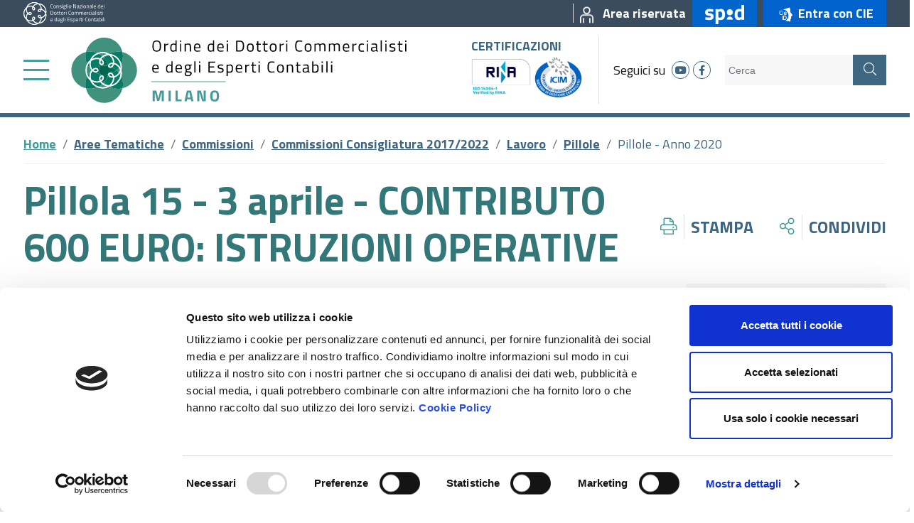

--- FILE ---
content_type: text/html; charset=utf-8
request_url: https://www.odcec.mi.it/aree-tematiche/commissioni/archivio-commissioni/lavoro/pillole/pillole---anno-2020/2020/10/28/pillola-15---3-aprile---contributo-600-euro-istruzioni-operative
body_size: 36291
content:
 <!DOCTYPE html> <html lang="it"> <head> <meta charset="utf-8" /> <meta name="viewport" content="width=device-width, initial-scale=1, shrink-to-fit=no"> <title>
	Pillola 15 - 3 aprile - CONTRIBUTO 600 EURO: ISTRUZIONI OPERATIVE
</title> <script id="Cookiebot" src="https://consent.cookiebot.com/uc.js" data-cbid="055d6cc0-2842-43da-ac16-c2cefaa5ce4a" data-blockingmode="auto" type="text/javascript"></script> <script src="/ScriptResource.axd?d=okuX3IVIBwfJlfEQK32K3vm-MMpjje2g_qFOZVc_ouTTiGR_YU3eikrEueqqEaCe1qEalmSa-JiSpVuv9lp4EIESbRHEIsz3g66khkULugPnJauAjM-B6A7hPOMAipRR00jeiLOUU80cATZpaMZfmdsPwMblGrweC3Rg9o0qIGU1hHK4fodxdKA6MfZF95HG0&amp;t=fffffffffa5b9a95" type="text/javascript"></script><script src="/ScriptResource.axd?d=EydukmxBmDstn7gSYzQESKPhj6C-7ejWr9MM0RONA3CBXrfPFnhRb756y-OxgnQXOYhDGtvtrtvmkdouBiyCow0UKsO3tHoTWLpAqpWtSOwzKX9Z5Y2w-WRZt0nq69XGW_dJNeOmIhFdfaiZucYXwpvrElWO1xsxL173zSEfj6wCs0O38QoQB2JTMA9TvIRF0&amp;t=fffffffffa5b9a95" type="text/javascript"></script><link href="/ResourcePackages/Bootstrap4/assets/dist/css/main.min.css?package=Bootstrap4" rel="stylesheet" type="text/css" /><link href="/ResourcePackages/Bootstrap4/assets/dist/css/odcec.min.css?v=1.3.1.1&amp;package=Bootstrap4" rel="stylesheet" type="text/css" /> <meta name="robots" content="index"> <link href="/ResourcePackages/Bootstrap4/assets/dist/img/favicon.ico" rel="shortcut icon" type="image/x-icon">  <!-- Facebook Pixel Code --> <script>
    !function (f, b, e, v, n, t, s) {
        if (f.fbq) return; n = f.fbq = function () {
            n.callMethod ?
                n.callMethod.apply(n, arguments) : n.queue.push(arguments)
        };
        if (!f._fbq) f._fbq = n; n.push = n; n.loaded = !0; n.version = '2.0';
        n.queue = []; t = b.createElement(e); t.async = !0;
        t.src = v; s = b.getElementsByTagName(e)[0];
        s.parentNode.insertBefore(t, s)
    }(window, document, 'script',
        'https://connect.facebook.net/en_US/fbevents.js');
    fbq('init', '1020009538461149');
    fbq('track', 'PageView');
    fbq('track', 'ViewContent');
</script> <noscript> <img height="1" width="1" style="display:none"
         src="https://www.facebook.com/tr?id=1020009538461149&ev=PageView&noscript=1" /> </noscript> <!-- End Facebook Pixel Code --> <!-- Hotjar Tracking Code for https://www.odcec.mi.it --> <script>
    (function (h, o, t, j, a, r) {
        h.hj = h.hj || function () { (h.hj.q = h.hj.q || []).push(arguments) };
        h._hjSettings = { hjid: 2410822, hjsv: 6 };
        a = o.getElementsByTagName('head')[0];
        r = o.createElement('script'); r.async = 1;
        r.src = t + h._hjSettings.hjid + j + h._hjSettings.hjsv;
        a.appendChild(r);
    })(window, document, 'https://static.hotjar.com/c/hotjar-', '.js?sv=');
</script> <script type="text/javascript" src="https://www.googletagmanager.com/gtag/js?id=UA-21673221-1"></script><script type="text/javascript" src="https://www.googletagmanager.com/gtag/js?id=AW-623463895"></script><script type="text/javascript">
<!-- Global site tag (gtag.js) - Google Analytics --> 


  window.dataLayer = window.dataLayer || [];
  function gtag(){dataLayer.push(arguments);}
  gtag('js', new Date());

  gtag('config', 'UA-21673221-1', { 'anonymize_ip': true });


</script><script type="text/javascript">
window.dataLayer = window.dataLayer || [];
  function gtag(){dataLayer.push(arguments);}
  gtag('js', new Date());

 

gtag('config', 'AW-623463895', { 'anonymize_ip': true });
</script><meta property="og:title" content="Pillola 15 - 3 aprile - CONTRIBUTO 600 EURO: ISTRUZIONI OPERATIVE" /><meta property="og:type" content="article" /><meta property="og:url" content="https://www.odcec.mi.it/aree-tematiche/commissioni/archivio-commissioni/lavoro/pillole/pillole---anno-2020/2020/10/28/pillola-15---3-aprile---contributo-600-euro-istruzioni-operative" /><meta property="og:site_name" content="ODCEC Milano" /><meta name="Generator" content="Sitefinity 13.3.7639.0 PE" /><link rel="canonical" href="https://www.odcec.mi.it/aree-tematiche/commissioni/archivio-commissioni/lavoro/pillole/pillole---anno-2020/2020/10/28/pillola-15---3-aprile---contributo-600-euro-istruzioni-operative" /></head> <body class="odcec internal"> <section class="topbar"> <div class="container-fluid"> <div class="fluid-padding"> <div class="row"> <div class="col-12"> <div class="d-flex justify-content-between align-items-center"> <div class="d-inline-flex align-items-center"> <a href="https://commercialisti.it/" target="_blank"><div class="d-inline"><img src="/ResourcePackages/Bootstrap4/assets/dist/img/CNDCEC_nazionale.svg" class="consiglio-nazionale" alt="Consiglio Nazionale dei Dottori Commercialisti e degli Esperti Contabili" /></div></a> </div> <div class="d-inline-flex align-items-center"> 









    <a href="/area-riservata-iscritti" target="_self" title="Area riservata" aria-labelledby="top-right-node-1_66F19047-5895-4F5C-AF0A-20790D82593A">
        <div class="top-right-node" id="top-right-node-1_66F19047-5895-4F5C-AF0A-20790D82593A">
            <span class="pl-2 ml-2 mr-2 border-left">
                        <img class="image" src="/images/default-source/page-icons/area-riservata90cf664d-5304-4d52-9640-e980359651d7.png?sfvrsn=1a5a9517_5" alt="" />

            </span>
            <span class="d-none d-md-inline">Area riservata</span>
        </div>
    </a>


    <a href="/spid" target="_self" title="SPID" aria-labelledby="spid-node-node-1_CB08E4F7-9EFD-4A78-B597-869D5F0AC96A">
        <div class="spid-node py-1 px-3 ml-2" id="spid-node-node-1_CB08E4F7-9EFD-4A78-B597-869D5F0AC96A">
                <img class="image" src="/images/default-source/page-icons/spid.png?sfvrsn=f16e044b_2" alt="SPID" title="SPID" />
        </div>
    </a>

    <a href="/cie" target="_self" title="Entra con CIE">
        <div class="cie-node py-1 px-3 ml-2">
                <img class="image" src="/images/default-source/page-icons/cie_id.png?sfvrsn=e0ddf10d_2" alt="Entra con CIE" title="Entra con CIE" />
                <span class="d-none d-md-inline">Entra con CIE</span>
        </div>
    </a>




 </div> </div> </div> </div> </div> </div> </section> <section class="header py-1"> <div class="container-fluid"> <div class="fluid-padding"> <div class="row"> <div class="col-12"> <div class="d-flex justify-content-between align-items-center"> <div class="left-part d-inline-flex align-items-center"> 

<div class="top-menu">
    <div class="d-inline-flex align-items-center">
        <a class="sidebar-menu-button mr-2 mr-md-4" alt="menu" title="Menu" href="#sidebar-menu-1" aria-labelledby="sidebar-menu-button-1">
            <div class="d-inline fal fa-bars" id="sidebar-menu-button-1"></div>
        </a>
        <a class="logo" href="/" aria-labelledby="odcec-logo-1">
            <div id="odcec-logo-1" class="d-inline">
                <img class="desktop d-none d-xl-inline" src="/ResourcePackages/Bootstrap4/assets/dist/img/logo.svg" alt="Ordine dei Dottori Commercialisti e degli Esperti Contabili" />
                <img class="mobile d-inline d-xl-none" src="/ResourcePackages/Bootstrap4/assets/dist/img/logo_mobile.svg" alt="Ordine dei Dottori Commercialisti e degli Esperti Contabili" />
            </div>
        </a>
    </div>
</div>

<div style="display:none;">
    <nav id="sidebar-menu-1" class="sidebar-menu">
        <ul>
        <li>
            <a href="/home/canaleeuropa.tv/odcec.-tv" class="" target="_blank" aria-labelledby="sidebar-menu-node-1_7D74C53A-3A67-491F-89CB-46CA9FE7C157"><div class="d-inline" id="sidebar-menu-node-1_7D74C53A-3A67-491F-89CB-46CA9FE7C157">ODCEC Milano TV</div></a>
        </li>
        <li>
            <a href="/lordine" class="" target="_self" aria-labelledby="sidebar-menu-node-1_C74B16FC-D4C9-46F9-836E-28CB00954FDC"><div class="d-inline" id="sidebar-menu-node-1_C74B16FC-D4C9-46F9-836E-28CB00954FDC">L&#39;Ordine</div></a>
            <ul class="Vertical">
        <li>
            <a href="/lordine/presentazione-dell-ordine" class="" target="_self" aria-labelledby="sidebar-menu-node-1_54AFAB79-D7D7-4CE6-8BAE-318BFA46C303"><div class="d-inline" id="sidebar-menu-node-1_54AFAB79-D7D7-4CE6-8BAE-318BFA46C303">Presentazione dell&#39;Ordine</div></a>
            <ul class="Vertical">
        <li>
            <a href="/lordine/presentazione-dell-ordine/il-consiglio-dell&#39;ordine" class="" target="_self" aria-labelledby="sidebar-menu-node-1_370244A8-8549-43BA-8E4A-F4B5E85D16D0"><div class="d-inline" id="sidebar-menu-node-1_370244A8-8549-43BA-8E4A-F4B5E85D16D0">Il Consiglio dell&#39;Ordine</div></a>
        </li>
        <li>
            <a href="/lordine/presentazione-dell-ordine/il-collegio-dei-revisori" class="" target="_self" aria-labelledby="sidebar-menu-node-1_134FE439-1B45-4948-8607-D94633CABFC0"><div class="d-inline" id="sidebar-menu-node-1_134FE439-1B45-4948-8607-D94633CABFC0">Il Collegio dei Revisori</div></a>
        </li>
        <li>
            <a href="/lordine/presentazione-dell-ordine/il-comitato-pari-opportunit&#224;" class="" target="_self" aria-labelledby="sidebar-menu-node-1_577A22CD-2178-4CCA-96CE-98AE8A8600DE"><div class="d-inline" id="sidebar-menu-node-1_577A22CD-2178-4CCA-96CE-98AE8A8600DE">Il Comitato Pari Opportunit&#224;</div></a>
        </li>
        <li>
            <a href="/lordine/presentazione-dell-ordine/il-consiglio-di-disciplina" class="" target="_self" aria-labelledby="sidebar-menu-node-1_84E3C187-A046-44BE-8229-437B66049ED4"><div class="d-inline" id="sidebar-menu-node-1_84E3C187-A046-44BE-8229-437B66049ED4">Il Consiglio di Disciplina</div></a>
        </li>
            </ul>
        </li>
        <li>
            <a href="/lordine/occ" class="" target="_self" aria-labelledby="sidebar-menu-node-1_5A474B2A-24E7-463A-8843-C0EBE152CF1B"><div class="d-inline" id="sidebar-menu-node-1_5A474B2A-24E7-463A-8843-C0EBE152CF1B">O.C.C.</div></a>
        </li>
        <li>
            <a href="/lordine/la-struttura" class="" target="_self" aria-labelledby="sidebar-menu-node-1_42EB6908-E816-496F-9CDA-D8828ED53323"><div class="d-inline" id="sidebar-menu-node-1_42EB6908-E816-496F-9CDA-D8828ED53323">La struttura</div></a>
            <ul class="Vertical">
        <li>
            <a href="/lordine/la-struttura/organigramma---gli-uffici" class="" target="_self" aria-labelledby="sidebar-menu-node-1_DB2F9C02-D7D7-4379-A8F4-9CE6519C52A9"><div class="d-inline" id="sidebar-menu-node-1_DB2F9C02-D7D7-4379-A8F4-9CE6519C52A9">Organigramma - Gli uffici</div></a>
        </li>
        <li>
            <a href="/lordine/la-struttura/organigramma-gli-uffici---incarichi-esterni-e-consulenze" class="" target="_self" aria-labelledby="sidebar-menu-node-1_D4E85D8A-8D12-46D0-8F06-AA82FBCAD04C"><div class="d-inline" id="sidebar-menu-node-1_D4E85D8A-8D12-46D0-8F06-AA82FBCAD04C">Incarichi esterni e consulenze</div></a>
        </li>
        <li>
            <a href="/lordine/la-struttura/personale" class="" target="_self" aria-labelledby="sidebar-menu-node-1_944C025F-A614-43DD-9504-FFF0FBDB6387"><div class="d-inline" id="sidebar-menu-node-1_944C025F-A614-43DD-9504-FFF0FBDB6387">Personale</div></a>
        </li>
            </ul>
        </li>
        <li>
            <a href="/lordine/organizzazione" class="" target="_self" aria-labelledby="sidebar-menu-node-1_C52F3748-4946-499B-B10C-71475DC949BE"><div class="d-inline" id="sidebar-menu-node-1_C52F3748-4946-499B-B10C-71475DC949BE">Organizzazione</div></a>
            <ul class="Vertical">
        <li>
            <a href="/lordine/organizzazione/articolazione-degli-uffici" class="" target="_self" aria-labelledby="sidebar-menu-node-1_9B57CE1B-3AAA-4445-BB0B-1A3B9D8E08BE"><div class="d-inline" id="sidebar-menu-node-1_9B57CE1B-3AAA-4445-BB0B-1A3B9D8E08BE">Articolazione degli Uffici </div></a>
        </li>
            </ul>
        </li>
        <li>
            <a href="/lordine/commissioni" class="" target="_self" aria-labelledby="sidebar-menu-node-1_54778617-E26D-4FA7-BAFA-629C8FCA8B2C"><div class="d-inline" id="sidebar-menu-node-1_54778617-E26D-4FA7-BAFA-629C8FCA8B2C">Commissioni</div></a>
        </li>
        <li>
            <a href="/lordine/accordi-istituzionali" class="" target="_self" aria-labelledby="sidebar-menu-node-1_F1AE0901-B89F-4B42-A186-8CAC64708022"><div class="d-inline" id="sidebar-menu-node-1_F1AE0901-B89F-4B42-A186-8CAC64708022">Accordi Istituzionali</div></a>
            <ul class="Vertical">
        <li>
            <a href="/lordine/accordi-istituzionali/agenzia-delle-entrate" class="" target="_self" aria-labelledby="sidebar-menu-node-1_4F5598EB-4928-4441-A7C7-76735CD8FD4E"><div class="d-inline" id="sidebar-menu-node-1_4F5598EB-4928-4441-A7C7-76735CD8FD4E">Agenzia delle Entrate</div></a>
        </li>
        <li>
            <a href="/lordine/accordi-istituzionali/camera-di-commercio" class="" target="_self" aria-labelledby="sidebar-menu-node-1_931E9730-1991-433F-BF11-7617B609119E"><div class="d-inline" id="sidebar-menu-node-1_931E9730-1991-433F-BF11-7617B609119E">Camera di Commercio</div></a>
        </li>
        <li>
            <a href="/lordine/accordi-istituzionali/inail" class="" target="_self" aria-labelledby="sidebar-menu-node-1_5293EFB8-A1D0-4FBF-9A10-F972EE46E969"><div class="d-inline" id="sidebar-menu-node-1_5293EFB8-A1D0-4FBF-9A10-F972EE46E969">Inail</div></a>
        </li>
        <li>
            <a href="/lordine/accordi-istituzionali/inps" class="" target="_self" aria-labelledby="sidebar-menu-node-1_E008D184-4805-423A-9B77-336DA83307AA"><div class="d-inline" id="sidebar-menu-node-1_E008D184-4805-423A-9B77-336DA83307AA">Inps</div></a>
        </li>
        <li>
            <a href="/lordine/accordi-istituzionali/assolombarda" class="" target="_self" aria-labelledby="sidebar-menu-node-1_6249B886-0581-4182-95A6-CAC45E957F60"><div class="d-inline" id="sidebar-menu-node-1_6249B886-0581-4182-95A6-CAC45E957F60">Assolombarda</div></a>
        </li>
        <li>
            <a href="/lordine/accordi-istituzionali/regione-lombardia" class="" target="_self" aria-labelledby="sidebar-menu-node-1_D3A90DD6-D488-4EF9-A839-0FFF70919394"><div class="d-inline" id="sidebar-menu-node-1_D3A90DD6-D488-4EF9-A839-0FFF70919394">Regione Lombardia</div></a>
        </li>
        <li>
            <a href="/lordine/accordi-istituzionali/accordi-per-il-tirocinio-in-convenzione" class="" target="_self" aria-labelledby="sidebar-menu-node-1_712155F2-0E3D-4CFF-99E6-C2F77BB83794"><div class="d-inline" id="sidebar-menu-node-1_712155F2-0E3D-4CFF-99E6-C2F77BB83794">Accordi per il Tirocinio in convenzione</div></a>
        </li>
        <li>
            <a href="/lordine/accordi-istituzionali/accordi-per-la-formazione-professionale" class="" target="_self" aria-labelledby="sidebar-menu-node-1_C0117D49-B2A4-4F75-A97F-5EC30E51FAE3"><div class="d-inline" id="sidebar-menu-node-1_C0117D49-B2A4-4F75-A97F-5EC30E51FAE3">Accordi per la Formazione professionale</div></a>
        </li>
        <li>
            <a href="/lordine/accordi-istituzionali/altri-accordi" class="" target="_self" aria-labelledby="sidebar-menu-node-1_5F0E15F1-109F-4725-90C2-0660D0CBA456"><div class="d-inline" id="sidebar-menu-node-1_5F0E15F1-109F-4725-90C2-0660D0CBA456">Altri accordi</div></a>
        </li>
        <li>
            <a href="/lordine/accordi-istituzionali/italia-professioni" class="" target="_self" aria-labelledby="sidebar-menu-node-1_7E661CC6-C93A-4CA1-A466-2DF111EAC52C"><div class="d-inline" id="sidebar-menu-node-1_7E661CC6-C93A-4CA1-A466-2DF111EAC52C">Italia Professioni</div></a>
        </li>
            </ul>
        </li>
        <li>
            <a href="/lordine/trasparenza" class="" target="_self" aria-labelledby="sidebar-menu-node-1_9637B01F-F197-4DD1-BDDC-9D1DE2A6EA0D"><div class="d-inline" id="sidebar-menu-node-1_9637B01F-F197-4DD1-BDDC-9D1DE2A6EA0D">Amministrazione Trasparente</div></a>
        </li>
        <li>
            <a href="/lordine/centro-studi-odcec-milano" class="" target="_self" aria-labelledby="sidebar-menu-node-1_58610CAC-A0EB-409E-8D3A-E53DB87B7A4A"><div class="d-inline" id="sidebar-menu-node-1_58610CAC-A0EB-409E-8D3A-E53DB87B7A4A">Centro Studi ODCEC Milano</div></a>
        </li>
        <li>
            <a href="/lordine/contatti" class="" target="_self" aria-labelledby="sidebar-menu-node-1_8FD413AD-835B-46AC-AE8D-7976F38CE75A"><div class="d-inline" id="sidebar-menu-node-1_8FD413AD-835B-46AC-AE8D-7976F38CE75A">Contatti</div></a>
        </li>
        <li>
            <a href="/lordine/assemblea-degli-iscritti" class="" target="_self" aria-labelledby="sidebar-menu-node-1_D1F28478-7848-4EC8-B87A-F5B8A148CB3F"><div class="d-inline" id="sidebar-menu-node-1_D1F28478-7848-4EC8-B87A-F5B8A148CB3F">Assemblea degli Iscritti</div></a>
            <ul class="Vertical">
        <li>
            <a href="/lordine/assemblea-degli-iscritti/documentazione-assemblea-2025" class="" target="_self" aria-labelledby="sidebar-menu-node-1_632658D9-C20B-418F-8892-17C29F4211B0"><div class="d-inline" id="sidebar-menu-node-1_632658D9-C20B-418F-8892-17C29F4211B0">Documentazione Assemblea 2025</div></a>
        </li>
        <li>
            <a href="/lordine/assemblea-degli-iscritti/documentazione-assemblea-2024" class="" target="_self" aria-labelledby="sidebar-menu-node-1_FA0B218C-7DC3-49C6-9BFE-6EA4BFB68298"><div class="d-inline" id="sidebar-menu-node-1_FA0B218C-7DC3-49C6-9BFE-6EA4BFB68298">Documentazione Assemblea 2024</div></a>
        </li>
        <li>
            <a href="/lordine/assemblea-degli-iscritti/documentazione-assemblea-2023" class="" target="_self" aria-labelledby="sidebar-menu-node-1_0108A614-8C74-43BD-BE52-8332B3628F19"><div class="d-inline" id="sidebar-menu-node-1_0108A614-8C74-43BD-BE52-8332B3628F19">Documentazione Assemblea 2023</div></a>
        </li>
        <li>
            <a href="/lordine/assemblea-degli-iscritti/documentazione-assemblea-2022" class="" target="_self" aria-labelledby="sidebar-menu-node-1_164A941B-450F-423D-8274-A0A9FCEB8F49"><div class="d-inline" id="sidebar-menu-node-1_164A941B-450F-423D-8274-A0A9FCEB8F49">Documentazione Assemblea 2022</div></a>
        </li>
        <li>
            <a href="/lordine/assemblea-degli-iscritti/documentazione-assemblea-2021" class="" target="_self" aria-labelledby="sidebar-menu-node-1_BEB87ADE-4ECF-48D8-A240-BE6813671705"><div class="d-inline" id="sidebar-menu-node-1_BEB87ADE-4ECF-48D8-A240-BE6813671705">Documentazione Assemblea 2021</div></a>
        </li>
        <li>
            <a href="/lordine/assemblea-degli-iscritti/documentazione-assemblea-2020" class="" target="_self" aria-labelledby="sidebar-menu-node-1_B1CF6FB5-7754-459E-B742-6FCB9DAE67F2"><div class="d-inline" id="sidebar-menu-node-1_B1CF6FB5-7754-459E-B742-6FCB9DAE67F2">Documentazione Assemblea 2020</div></a>
        </li>
        <li>
            <a href="/lordine/assemblea-degli-iscritti/documentazione-assemblea-2019" class="" target="_self" aria-labelledby="sidebar-menu-node-1_0E04433B-48CF-4C85-8728-6C24A0939B70"><div class="d-inline" id="sidebar-menu-node-1_0E04433B-48CF-4C85-8728-6C24A0939B70">Documentazione Assemblea 2019</div></a>
        </li>
        <li>
            <a href="/lordine/assemblea-degli-iscritti/documentazione-assemblea-2018" class="" target="_self" aria-labelledby="sidebar-menu-node-1_288F5258-BAC5-465C-9285-60BA6470138A"><div class="d-inline" id="sidebar-menu-node-1_288F5258-BAC5-465C-9285-60BA6470138A">Documentazione Assemblea 2018</div></a>
        </li>
        <li>
            <a href="/lordine/assemblea-degli-iscritti/documentazione-assemblea-2017" class="" target="_self" aria-labelledby="sidebar-menu-node-1_8DDB6145-CC4F-4831-99F5-265C2A1106A0"><div class="d-inline" id="sidebar-menu-node-1_8DDB6145-CC4F-4831-99F5-265C2A1106A0">Documentazione Assemblea 2017</div></a>
        </li>
            </ul>
        </li>
            </ul>
        </li>
        <li>
            <a href="/cerca-iscritti" class="" target="_self" aria-labelledby="sidebar-menu-node-1_F859493D-AF3B-4B8B-925E-C2203437849A"><div class="d-inline" id="sidebar-menu-node-1_F859493D-AF3B-4B8B-925E-C2203437849A">Cerca Iscritte e Iscritti</div></a>
            <ul class="Vertical">
        <li>
            <a href="/cerca-iscritti/sezione-speciale-stp" class="" target="_self" aria-labelledby="sidebar-menu-node-1_19F74BFE-27A7-412E-BEE3-C55EFC493F37"><div class="d-inline" id="sidebar-menu-node-1_19F74BFE-27A7-412E-BEE3-C55EFC493F37">Sezione Speciale STP</div></a>
        </li>
            </ul>
        </li>
        <li>
            <a href="/news" class="" target="_self" aria-labelledby="sidebar-menu-node-1_A5539AF5-BFC3-4F24-8F60-FB25FA474747"><div class="d-inline" id="sidebar-menu-node-1_A5539AF5-BFC3-4F24-8F60-FB25FA474747">News</div></a>
        </li>
        <li>
            <a href="/area-riservata-iscritti" class="" target="_self" aria-labelledby="sidebar-menu-node-1_66F19047-5895-4F5C-AF0A-20790D82593A"><div class="d-inline" id="sidebar-menu-node-1_66F19047-5895-4F5C-AF0A-20790D82593A">Area riservata</div></a>
        </li>
        <li>
            <a href="/eventi" class="" target="_self" aria-labelledby="sidebar-menu-node-1_E5AF39A7-5469-41C1-82AF-EBD1906207B0"><div class="d-inline" id="sidebar-menu-node-1_E5AF39A7-5469-41C1-82AF-EBD1906207B0">Eventi</div></a>
        </li>
        <li>
            <a href="/aree-tematiche" class="selected" target="_self" aria-labelledby="sidebar-menu-node-1_C99C243B-184A-4611-A180-F7F558B7072C"><div class="d-inline" id="sidebar-menu-node-1_C99C243B-184A-4611-A180-F7F558B7072C">Aree Tematiche</div></a>
            <ul class="Vertical">
        <li>
            <a href="/aree-tematiche/albo-e-tirocinio" class="" target="_self" aria-labelledby="sidebar-menu-node-1_E88E26EC-3369-4C08-8AAF-309CBA79BE7E"><div class="d-inline" id="sidebar-menu-node-1_E88E26EC-3369-4C08-8AAF-309CBA79BE7E">Albo e Tirocinio</div></a>
            <ul class="Vertical">
        <li>
            <a href="/aree-tematiche/albo-e-tirocinio/albo" class="" target="_self" aria-labelledby="sidebar-menu-node-1_C36423C6-B52E-4C17-AFB9-0415978F059E"><div class="d-inline" id="sidebar-menu-node-1_C36423C6-B52E-4C17-AFB9-0415978F059E">Albo</div></a>
        </li>
        <li>
            <a href="/aree-tematiche/albo-e-tirocinio/tirocinio" class="" target="_self" aria-labelledby="sidebar-menu-node-1_5C55CDA0-2A53-4AC5-B230-56A3F49FCCBD"><div class="d-inline" id="sidebar-menu-node-1_5C55CDA0-2A53-4AC5-B230-56A3F49FCCBD">Tirocinio</div></a>
        </li>
            </ul>
        </li>
        <li>
            <a href="/aree-tematiche/servizi-per-gli-iscritti" class="" target="_self" aria-labelledby="sidebar-menu-node-1_197AD42B-152C-4788-BB90-6616F7261C51"><div class="d-inline" id="sidebar-menu-node-1_197AD42B-152C-4788-BB90-6616F7261C51">Servizi agli Iscritti</div></a>
            <ul class="Vertical">
        <li>
            <a href="/aree-tematiche/servizi-per-gli-iscritti/annunci-bacheca" class="" target="_self" aria-labelledby="sidebar-menu-node-1_03E130D8-A8E0-4566-B2D9-8619F290D4FE"><div class="d-inline" id="sidebar-menu-node-1_03E130D8-A8E0-4566-B2D9-8619F290D4FE">Bacheca degli iscritti</div></a>
        </li>
        <li>
            <a href="/aree-tematiche/servizi-per-gli-iscritti/strumenti-di-lavoro" class="" target="_self" aria-labelledby="sidebar-menu-node-1_50F5937F-42E3-4A0C-8EB4-AB961E8099F5"><div class="d-inline" id="sidebar-menu-node-1_50F5937F-42E3-4A0C-8EB4-AB961E8099F5">Strumenti di Lavoro</div></a>
        </li>
        <li>
            <a href="/aree-tematiche/servizi-per-gli-iscritti/materiale-convegni" class="" target="_self" aria-labelledby="sidebar-menu-node-1_AB4538FE-E5DA-44E4-897E-49DAC907B437"><div class="d-inline" id="sidebar-menu-node-1_AB4538FE-E5DA-44E4-897E-49DAC907B437">Materiale convegni</div></a>
        </li>
        <li>
            <a href="/aree-tematiche/servizi-per-gli-iscritti/bandi-e-nomine" class="" target="_self" aria-labelledby="sidebar-menu-node-1_69001FB8-21F1-4412-A6B8-8090A8C169CB"><div class="d-inline" id="sidebar-menu-node-1_69001FB8-21F1-4412-A6B8-8090A8C169CB">Bandi e nomine</div></a>
        </li>
        <li>
            <a href="/aree-tematiche/servizi-per-gli-iscritti/consulenza-giuridica" class="" target="_self" aria-labelledby="sidebar-menu-node-1_C18AC60A-E745-4367-9C7F-CA85AC41667A"><div class="d-inline" id="sidebar-menu-node-1_C18AC60A-E745-4367-9C7F-CA85AC41667A">Consulenza giuridica</div></a>
        </li>
        <li>
            <a href="/aree-tematiche/servizi-per-gli-iscritti/parcelle" class="" target="_self" aria-labelledby="sidebar-menu-node-1_2E466201-8BAA-4FCE-BE82-A5466C879D0E"><div class="d-inline" id="sidebar-menu-node-1_2E466201-8BAA-4FCE-BE82-A5466C879D0E">Parcelle</div></a>
        </li>
        <li>
            <a href="/aree-tematiche/servizi-per-gli-iscritti/processo-tributario-telematico" class="" target="_self" aria-labelledby="sidebar-menu-node-1_765F8E34-E710-4975-962E-1F358F8774C2"><div class="d-inline" id="sidebar-menu-node-1_765F8E34-E710-4975-962E-1F358F8774C2">Processo tributario telematico</div></a>
        </li>
        <li>
            <a href="/aree-tematiche/servizi-per-gli-iscritti/lavoro-diritti-europa" class="" target="_self" aria-labelledby="sidebar-menu-node-1_22369E2F-C334-4420-91F2-E80D14CD534E"><div class="d-inline" id="sidebar-menu-node-1_22369E2F-C334-4420-91F2-E80D14CD534E">Lavoro Diritti Europa</div></a>
        </li>
        <li>
            <a href="/aree-tematiche/servizi-per-gli-iscritti/interpelli-ade" class="" target="_self" aria-labelledby="sidebar-menu-node-1_F734F67A-B69F-43D1-9B74-82F12EB977BC"><div class="d-inline" id="sidebar-menu-node-1_F734F67A-B69F-43D1-9B74-82F12EB977BC">Interpelli AdE</div></a>
        </li>
        <li>
            <a href="/aree-tematiche/servizi-per-gli-iscritti/desk-ade" class="" target="_self" aria-labelledby="sidebar-menu-node-1_1819BCA5-3FB3-49FF-9CA7-47BC116E4DEA"><div class="d-inline" id="sidebar-menu-node-1_1819BCA5-3FB3-49FF-9CA7-47BC116E4DEA">Desk AdE</div></a>
        </li>
        <li>
            <a href="/aree-tematiche/servizi-per-gli-iscritti/registro-dei-titolari-effettivi" class="" target="_self" aria-labelledby="sidebar-menu-node-1_B529FBCC-CF43-470E-90E6-7CA3F8E1E126"><div class="d-inline" id="sidebar-menu-node-1_B529FBCC-CF43-470E-90E6-7CA3F8E1E126">Registro dei titolari effettivi</div></a>
        </li>
        <li>
            <a href="/aree-tematiche/servizi-per-gli-iscritti/editoriali" class="" target="_self" aria-labelledby="sidebar-menu-node-1_3BA298FB-9A5B-4A2C-9749-EDD2B0D8759B"><div class="d-inline" id="sidebar-menu-node-1_3BA298FB-9A5B-4A2C-9749-EDD2B0D8759B">Editoriali</div></a>
        </li>
            </ul>
        </li>
        <li>
            <a href="/aree-tematiche/formazione" class="" target="_self" aria-labelledby="sidebar-menu-node-1_66F1B4A7-C0E7-45C4-ACBA-916FD4C99855"><div class="d-inline" id="sidebar-menu-node-1_66F1B4A7-C0E7-45C4-ACBA-916FD4C99855">Formazione e Crediti</div></a>
            <ul class="Vertical">
        <li>
            <a href="/aree-tematiche/formazione/formazione-professionale-continua" class="" target="_blank" aria-labelledby="sidebar-menu-node-1_D1E8B7CD-7D25-41B3-952C-1C0526B4A5E9"><div class="d-inline" id="sidebar-menu-node-1_D1E8B7CD-7D25-41B3-952C-1C0526B4A5E9">Iscrizioni eventi e verifica crediti</div></a>
        </li>
        <li>
            <a href="/aree-tematiche/formazione/e-learning" class="" target="_self" aria-labelledby="sidebar-menu-node-1_5F09D25E-8AD0-428D-87BE-37FC52053A92"><div class="d-inline" id="sidebar-menu-node-1_5F09D25E-8AD0-428D-87BE-37FC52053A92">E-Learning Concerto</div></a>
        </li>
        <li>
            <a href="/aree-tematiche/formazione/norme" class="" target="_self" aria-labelledby="sidebar-menu-node-1_4CEF6FB3-CF1E-4F58-B773-CF0D536E57CC"><div class="d-inline" id="sidebar-menu-node-1_4CEF6FB3-CF1E-4F58-B773-CF0D536E57CC">Norme FPC</div></a>
        </li>
        <li>
            <a href="/aree-tematiche/formazione/formazione-revisori-legali" class="" target="_self" aria-labelledby="sidebar-menu-node-1_7E62066E-6E14-4791-BECE-AD82FF6C3B1D"><div class="d-inline" id="sidebar-menu-node-1_7E62066E-6E14-4791-BECE-AD82FF6C3B1D">Norme revisori legali</div></a>
        </li>
        <li>
            <a href="/aree-tematiche/formazione/sintesi-formazione-obbligatoria" class="" target="_self" aria-labelledby="sidebar-menu-node-1_B6346C47-1825-48D2-BA1C-959CE189F8F8"><div class="d-inline" id="sidebar-menu-node-1_B6346C47-1825-48D2-BA1C-959CE189F8F8">Sintesi formazione obbligatoria</div></a>
        </li>
        <li>
            <a href="/aree-tematiche/formazione/centro-studi" class="" target="_self" aria-labelledby="sidebar-menu-node-1_A9B271CC-E160-4646-A42C-5C88F370AC14"><div class="d-inline" id="sidebar-menu-node-1_A9B271CC-E160-4646-A42C-5C88F370AC14">Centro Studi</div></a>
        </li>
        <li>
            <a href="/aree-tematiche/formazione/materiali-convegni" class="" target="_self" aria-labelledby="sidebar-menu-node-1_66B0C5F3-4157-467E-9BF6-920137AC2092"><div class="d-inline" id="sidebar-menu-node-1_66B0C5F3-4157-467E-9BF6-920137AC2092">Materiali convegni</div></a>
        </li>
        <li>
            <a href="/aree-tematiche/formazione/quaderni" class="" target="_self" aria-labelledby="sidebar-menu-node-1_E6CC8481-3307-4ABF-BCA8-366D089E2C78"><div class="d-inline" id="sidebar-menu-node-1_E6CC8481-3307-4ABF-BCA8-366D089E2C78">Quaderni</div></a>
        </li>
        <li>
            <a href="/aree-tematiche/formazione/accreditamento-enti-terzi" class="" target="_self" aria-labelledby="sidebar-menu-node-1_A068104D-F2A4-47A1-98BE-1CF39BD86A1C"><div class="d-inline" id="sidebar-menu-node-1_A068104D-F2A4-47A1-98BE-1CF39BD86A1C">Enti Terzi</div></a>
        </li>
        <li>
            <a href="/aree-tematiche/formazione/calendario" class="" target="_self" aria-labelledby="sidebar-menu-node-1_72BE760C-BD40-4C6C-BC57-7784CB3D011B"><div class="d-inline" id="sidebar-menu-node-1_72BE760C-BD40-4C6C-BC57-7784CB3D011B">Calendari</div></a>
        </li>
        <li>
            <a href="/aree-tematiche/formazione/obblighi-formativi-albi-registri-o-elenchi" class="" target="_self" aria-labelledby="sidebar-menu-node-1_3439E0D5-815F-4716-9622-910F6C977AED"><div class="d-inline" id="sidebar-menu-node-1_3439E0D5-815F-4716-9622-910F6C977AED">Obblighi formativi Albi, Registri o Elenchi</div></a>
        </li>
            </ul>
        </li>
        <li>
            <a href="/aree-tematiche/comunicazione" class="" target="_self" aria-labelledby="sidebar-menu-node-1_A1E5B1F7-81BC-4ACD-99BF-8209489BBECB"><div class="d-inline" id="sidebar-menu-node-1_A1E5B1F7-81BC-4ACD-99BF-8209489BBECB">Comunicazione</div></a>
            <ul class="Vertical">
        <li>
            <a href="/aree-tematiche/comunicazione/norme" class="" target="_self" aria-labelledby="sidebar-menu-node-1_98E11A61-EE5B-4128-83DF-8E9EB702029D"><div class="d-inline" id="sidebar-menu-node-1_98E11A61-EE5B-4128-83DF-8E9EB702029D">Comunicazioni agli Iscritti</div></a>
        </li>
        <li>
            <a href="/aree-tematiche/comunicazione/informative-cndcec" class="" target="_blank" aria-labelledby="sidebar-menu-node-1_2646DD23-7F2D-4516-9D28-593D4C14752F"><div class="d-inline" id="sidebar-menu-node-1_2646DD23-7F2D-4516-9D28-593D4C14752F">Informative CNDCEC</div></a>
        </li>
        <li>
            <a href="/aree-tematiche/comunicazione/press-area" class="" target="_self" aria-labelledby="sidebar-menu-node-1_5AB41422-8B03-406D-A28E-100395C0BA11"><div class="d-inline" id="sidebar-menu-node-1_5AB41422-8B03-406D-A28E-100395C0BA11">Press Area</div></a>
        </li>
        <li>
            <a href="/aree-tematiche/comunicazione/faq" class="" target="_self" aria-labelledby="sidebar-menu-node-1_0C8ADADC-F118-42DB-BB93-33EF46C3C9DE"><div class="d-inline" id="sidebar-menu-node-1_0C8ADADC-F118-42DB-BB93-33EF46C3C9DE">FAQ</div></a>
        </li>
        <li>
            <a href="/aree-tematiche/comunicazione/5-x-1000" class="" target="_self" aria-labelledby="sidebar-menu-node-1_0ED0D257-AEC2-46DC-9B46-F9EBC358F6A2"><div class="d-inline" id="sidebar-menu-node-1_0ED0D257-AEC2-46DC-9B46-F9EBC358F6A2">5 x 1000</div></a>
        </li>
        <li>
            <a href="/aree-tematiche/comunicazione/media-gallery" class="" target="_self" aria-labelledby="sidebar-menu-node-1_0D58C91D-C8BF-4894-A24C-27765CC6F03C"><div class="d-inline" id="sidebar-menu-node-1_0D58C91D-C8BF-4894-A24C-27765CC6F03C">Foto Gallery</div></a>
        </li>
        <li>
            <a href="/aree-tematiche/comunicazione/i-nostri-articoli" class="" target="_self" aria-labelledby="sidebar-menu-node-1_8E944A91-2A83-470A-BFBC-9FA2775FEAD3"><div class="d-inline" id="sidebar-menu-node-1_8E944A91-2A83-470A-BFBC-9FA2775FEAD3">Redazione scientifica</div></a>
        </li>
            </ul>
        </li>
        <li>
            <a href="/aree-tematiche/commissioni" class="selected" target="_self" aria-labelledby="sidebar-menu-node-1_5B85E1A7-16AE-47EF-B60C-AAA4738E9F98"><div class="d-inline" id="sidebar-menu-node-1_5B85E1A7-16AE-47EF-B60C-AAA4738E9F98">Commissioni</div></a>
            <ul class="Vertical">
        <li>
            <a href="/aree-tematiche/commissioni/albo-tutela-e-ordinamento" class="" target="_self" aria-labelledby="sidebar-menu-node-1_D569A4D8-E3C0-42E6-9BFC-0EFC68780D81"><div class="d-inline" id="sidebar-menu-node-1_D569A4D8-E3C0-42E6-9BFC-0EFC68780D81">Albo, Tutela e Ordinamento</div></a>
        </li>
        <li>
            <a href="/aree-tematiche/commissioni/antiriciclaggio" class="" target="_self" aria-labelledby="sidebar-menu-node-1_BA865D6B-B115-4B9D-B9FE-B24C721FA8C8"><div class="d-inline" id="sidebar-menu-node-1_BA865D6B-B115-4B9D-B9FE-B24C721FA8C8">Antiriciclaggio</div></a>
        </li>
        <li>
            <a href="/aree-tematiche/commissioni/ausiliari-del-giudice-civile" class="" target="_self" aria-labelledby="sidebar-menu-node-1_4BEBA625-6639-49E7-8EEE-25A0A45FD063"><div class="d-inline" id="sidebar-menu-node-1_4BEBA625-6639-49E7-8EEE-25A0A45FD063">Ausiliari del giudice civile</div></a>
        </li>
        <li>
            <a href="/aree-tematiche/commissioni/ausiliari-del-giudice-penale" class="" target="_self" aria-labelledby="sidebar-menu-node-1_B64AE90A-9814-4991-9ACC-C139C737A5F8"><div class="d-inline" id="sidebar-menu-node-1_B64AE90A-9814-4991-9ACC-C139C737A5F8">Ausiliari del giudice penale</div></a>
        </li>
        <li>
            <a href="/aree-tematiche/commissioni/banche-intermediari-finanziari-assicurazioni" class="" target="_self" aria-labelledby="sidebar-menu-node-1_3C585E71-410A-4512-AB37-927951562331"><div class="d-inline" id="sidebar-menu-node-1_3C585E71-410A-4512-AB37-927951562331">Banche, intermediari finanziari e assicurazioni</div></a>
        </li>
        <li>
            <a href="/aree-tematiche/commissioni/bilancio-integrato-e-sociale" class="" target="_self" aria-labelledby="sidebar-menu-node-1_F0CC6E8A-F24B-4775-9FFD-85320C13A93C"><div class="d-inline" id="sidebar-menu-node-1_F0CC6E8A-F24B-4775-9FFD-85320C13A93C">Bilancio integrato e sociale</div></a>
        </li>
        <li>
            <a href="/aree-tematiche/commissioni/compliance-e-modelli-organizzativi" class="" target="_self" aria-labelledby="sidebar-menu-node-1_884620C0-6BC5-4C6C-8691-56D64CC127AC"><div class="d-inline" id="sidebar-menu-node-1_884620C0-6BC5-4C6C-8691-56D64CC127AC">Compliance e modelli organizzativi</div></a>
        </li>
        <li>
            <a href="/aree-tematiche/commissioni/contenzioso-tributario" class="" target="_self" aria-labelledby="sidebar-menu-node-1_5F48F43A-4E7A-4038-B97B-3BC76FC0E5D6"><div class="d-inline" id="sidebar-menu-node-1_5F48F43A-4E7A-4038-B97B-3BC76FC0E5D6">Contenzioso tributario</div></a>
        </li>
        <li>
            <a href="/aree-tematiche/commissioni/governance-delle-societ&#224;-quotate" class="" target="_self" aria-labelledby="sidebar-menu-node-1_6411593C-9893-456F-AE54-7850FBC95A13"><div class="d-inline" id="sidebar-menu-node-1_6411593C-9893-456F-AE54-7850FBC95A13">Corporate Governance</div></a>
        </li>
        <li>
            <a href="/aree-tematiche/commissioni/crisi-ristrutturazione-e-risanamento-di-impresa" class="" target="_self" aria-labelledby="sidebar-menu-node-1_80531F1A-DD49-4A3D-9D41-B885B9151580"><div class="d-inline" id="sidebar-menu-node-1_80531F1A-DD49-4A3D-9D41-B885B9151580">Crisi, ristrutturazione e risanamento di impresa</div></a>
        </li>
        <li>
            <a href="/aree-tematiche/commissioni/digitalizzazione-degli-studi" class="" target="_self" aria-labelledby="sidebar-menu-node-1_18D04775-737A-461A-9B8C-A11E126CF868"><div class="d-inline" id="sidebar-menu-node-1_18D04775-737A-461A-9B8C-A11E126CF868">Digitalizzazione degli studi</div></a>
        </li>
        <li>
            <a href="/aree-tematiche/commissioni/digitalizzazione-delle-imprese" class="" target="_self" aria-labelledby="sidebar-menu-node-1_1D770792-9168-4A4D-AA94-7337D6FE850A"><div class="d-inline" id="sidebar-menu-node-1_1D770792-9168-4A4D-AA94-7337D6FE850A">Digitalizzazione delle imprese</div></a>
        </li>
        <li>
            <a href="/aree-tematiche/commissioni/diritto-societario" class="" target="_self" aria-labelledby="sidebar-menu-node-1_BE0C67F1-4E64-4D7D-97F8-1347692D261B"><div class="d-inline" id="sidebar-menu-node-1_BE0C67F1-4E64-4D7D-97F8-1347692D261B">Diritto societario</div></a>
        </li>
        <li>
            <a href="/aree-tematiche/commissioni/enti-e-aziende-pubbliche" class="" target="_self" aria-labelledby="sidebar-menu-node-1_7A113E9C-14F5-4E57-90D9-B56A68292C0A"><div class="d-inline" id="sidebar-menu-node-1_7A113E9C-14F5-4E57-90D9-B56A68292C0A">Enti e aziende pubbliche</div></a>
        </li>
        <li>
            <a href="/aree-tematiche/commissioni/enti-no-profit-e-cooperative-sociali" class="" target="_self" aria-labelledby="sidebar-menu-node-1_2DFF40E9-6173-4E12-8453-8CD8A54B6496"><div class="d-inline" id="sidebar-menu-node-1_2DFF40E9-6173-4E12-8453-8CD8A54B6496">Enti non profit e cooperative sociali</div></a>
        </li>
        <li>
            <a href="/aree-tematiche/commissioni/esg" class="" target="_self" aria-labelledby="sidebar-menu-node-1_5843BC96-5156-466B-8D96-FB5C64A1DFC7"><div class="d-inline" id="sidebar-menu-node-1_5843BC96-5156-466B-8D96-FB5C64A1DFC7">ESG</div></a>
        </li>
        <li>
            <a href="/aree-tematiche/commissioni/finanza-e-controllo-di-gestione" class="" target="_self" aria-labelledby="sidebar-menu-node-1_8470EB80-0358-4C14-86A8-D5F9254D37E9"><div class="d-inline" id="sidebar-menu-node-1_8470EB80-0358-4C14-86A8-D5F9254D37E9">Finanza e controllo di gestione</div></a>
        </li>
        <li>
            <a href="/aree-tematiche/commissioni/finanziamenti-e-bandi" class="" target="_self" aria-labelledby="sidebar-menu-node-1_8355D977-320A-49A5-8A03-8EAA9B1A2330"><div class="d-inline" id="sidebar-menu-node-1_8355D977-320A-49A5-8A03-8EAA9B1A2330">Finanziamenti e Bandi</div></a>
        </li>
        <li>
            <a href="/aree-tematiche/commissioni/fiscalit&#224;-ed-economia-dell&#39;arte" class="" target="_self" aria-labelledby="sidebar-menu-node-1_210504A9-D26F-4528-8E04-D8EDF5AEC612"><div class="d-inline" id="sidebar-menu-node-1_210504A9-D26F-4528-8E04-D8EDF5AEC612">Fiscalit&#224; ed economia dell&#39;arte</div></a>
        </li>
        <li>
            <a href="/aree-tematiche/commissioni/fiscalit&#224;-internazionale" class="" target="_self" aria-labelledby="sidebar-menu-node-1_D97D781F-B4C4-48FA-8BC9-CDAB03F87C28"><div class="d-inline" id="sidebar-menu-node-1_D97D781F-B4C4-48FA-8BC9-CDAB03F87C28">Fiscalit&#224; internazionale</div></a>
        </li>
        <li>
            <a href="/aree-tematiche/commissioni/gestione-del-condominio" class="" target="_self" aria-labelledby="sidebar-menu-node-1_ACC07844-6CCD-4E86-A3CD-5E98DD56DAA6"><div class="d-inline" id="sidebar-menu-node-1_ACC07844-6CCD-4E86-A3CD-5E98DD56DAA6">Gestione del patrimonio immobiliare</div></a>
        </li>
        <li>
            <a href="/aree-tematiche/commissioni/giovani" class="" target="_self" aria-labelledby="sidebar-menu-node-1_167B394A-D7B8-42E3-9CB3-73D94E4ABC9E"><div class="d-inline" id="sidebar-menu-node-1_167B394A-D7B8-42E3-9CB3-73D94E4ABC9E">Giovani</div></a>
        </li>
        <li>
            <a href="/aree-tematiche/commissioni/imposte-dirette-e-indirette" class="" target="_self" aria-labelledby="sidebar-menu-node-1_BD00405B-0AE3-4F57-9440-AFF6FEC5F9F9"><div class="d-inline" id="sidebar-menu-node-1_BD00405B-0AE3-4F57-9440-AFF6FEC5F9F9">Imposte dirette e indirette</div></a>
        </li>
        <li>
            <a href="/aree-tematiche/commissioni/iniziative-di-valorizzazione-sul-territorio" class="" target="_self" aria-labelledby="sidebar-menu-node-1_E40586F3-6A80-42E2-9325-8039A92BFD6C"><div class="d-inline" id="sidebar-menu-node-1_E40586F3-6A80-42E2-9325-8039A92BFD6C">Iniziative di valorizzazione sul territorio</div></a>
        </li>
        <li>
            <a href="/aree-tematiche/commissioni/internazionale-area-del-mediterraneo" class="" target="_self" aria-labelledby="sidebar-menu-node-1_6ACAE420-99D4-4CBC-8D57-8C7B5F051288"><div class="d-inline" id="sidebar-menu-node-1_6ACAE420-99D4-4CBC-8D57-8C7B5F051288">Internazionalizzazione - Emea</div></a>
        </li>
        <li>
            <a href="/aree-tematiche/commissioni/internazionalizzazione-e-mercati-globali-extra-UE" class="" target="_self" aria-labelledby="sidebar-menu-node-1_1D54D7FB-B5B9-43E3-9F07-EFE254D5995A"><div class="d-inline" id="sidebar-menu-node-1_1D54D7FB-B5B9-43E3-9F07-EFE254D5995A">Internazionalizzazione e mercati globali extra UE</div></a>
        </li>
        <li>
            <a href="/aree-tematiche/commissioni/la-gestione-dei-rapporti-banca-impresa" class="" target="_self" aria-labelledby="sidebar-menu-node-1_5081C106-FC23-4EAD-ACEC-F2D81E0B7DC0"><div class="d-inline" id="sidebar-menu-node-1_5081C106-FC23-4EAD-ACEC-F2D81E0B7DC0">La gestione dei rapporti banca-impresa</div></a>
        </li>
        <li>
            <a href="/aree-tematiche/commissioni/lavoro" class="" target="_self" aria-labelledby="sidebar-menu-node-1_E18DD40D-61A2-4CB6-B274-82292EE37EF8"><div class="d-inline" id="sidebar-menu-node-1_E18DD40D-61A2-4CB6-B274-82292EE37EF8">Lavoro</div></a>
        </li>
        <li>
            <a href="/aree-tematiche/commissioni/liquidazione-parcelle" class="" target="_self" aria-labelledby="sidebar-menu-node-1_DCE12813-CE7B-4A13-B954-718C33732EF1"><div class="d-inline" id="sidebar-menu-node-1_DCE12813-CE7B-4A13-B954-718C33732EF1">Liquidazione parcelle</div></a>
        </li>
        <li>
            <a href="/aree-tematiche/commissioni/metodi-adr" class="" target="_self" aria-labelledby="sidebar-menu-node-1_393E05DB-ECDC-43EE-965B-3CBA39CD2478"><div class="d-inline" id="sidebar-menu-node-1_393E05DB-ECDC-43EE-965B-3CBA39CD2478">Metodi ADR</div></a>
        </li>
        <li>
            <a href="/aree-tematiche/commissioni/pari-opportunit&#224;" class="" target="_self" aria-labelledby="sidebar-menu-node-1_37157436-178D-43AE-8760-62D83D834687"><div class="d-inline" id="sidebar-menu-node-1_37157436-178D-43AE-8760-62D83D834687">Pari opportunit&#224;</div></a>
        </li>
        <li>
            <a href="/aree-tematiche/commissioni/principi-contabili" class="" target="_self" aria-labelledby="sidebar-menu-node-1_BE63C78D-2A06-4531-A278-9E07F712A4C4"><div class="d-inline" id="sidebar-menu-node-1_BE63C78D-2A06-4531-A278-9E07F712A4C4">Principi contabili</div></a>
        </li>
        <li>
            <a href="/aree-tematiche/commissioni/procedure-concorsuali" class="" target="_self" aria-labelledby="sidebar-menu-node-1_16630FC0-B678-4430-96BE-DCE54BAB732C"><div class="d-inline" id="sidebar-menu-node-1_16630FC0-B678-4430-96BE-DCE54BAB732C">Procedure Concorsuali</div></a>
        </li>
        <li>
            <a href="/aree-tematiche/commissioni/controllo-e-revisione-financial" class="" target="_self" aria-labelledby="sidebar-menu-node-1_81978633-97A9-4877-847B-7627A3F32026"><div class="d-inline" id="sidebar-menu-node-1_81978633-97A9-4877-847B-7627A3F32026">Revisione Financial</div></a>
        </li>
        <li>
            <a href="/aree-tematiche/commissioni/controllo-e-revisione-non-financial" class="" target="_self" aria-labelledby="sidebar-menu-node-1_DEF8EF0F-D5EF-4F5E-9F9A-8F0A1FC69B10"><div class="d-inline" id="sidebar-menu-node-1_DEF8EF0F-D5EF-4F5E-9F9A-8F0A1FC69B10">Revisione Non Financial</div></a>
        </li>
        <li>
            <a href="/aree-tematiche/commissioni/startup-microimprese-e-settori-innovativi" class="" target="_self" aria-labelledby="sidebar-menu-node-1_A956088B-5D5F-4A8E-895D-93EB9CF68A6D"><div class="d-inline" id="sidebar-menu-node-1_A956088B-5D5F-4A8E-895D-93EB9CF68A6D">Startup, PMI Innovative, Reti e Societ&#224; Benefit</div></a>
        </li>
        <li>
            <a href="/aree-tematiche/commissioni/tirocinio-professionale" class="" target="_self" aria-labelledby="sidebar-menu-node-1_C6A82327-BF68-4248-904C-D89ED52ABD85"><div class="d-inline" id="sidebar-menu-node-1_C6A82327-BF68-4248-904C-D89ED52ABD85">Tirocinio professionale</div></a>
        </li>
        <li>
            <a href="/aree-tematiche/commissioni/wealth-planning" class="" target="_self" aria-labelledby="sidebar-menu-node-1_78D7E6FC-3AE2-4D0C-A0B0-ACBCE7D8CB7D"><div class="d-inline" id="sidebar-menu-node-1_78D7E6FC-3AE2-4D0C-A0B0-ACBCE7D8CB7D">Wealth planning</div></a>
        </li>
        <li>
            <a href="/aree-tematiche/commissioni/archivio-commissioni" class="selected" target="_self" aria-labelledby="sidebar-menu-node-1_827AF9A9-A199-4176-860A-B06EBA740004"><div class="d-inline" id="sidebar-menu-node-1_827AF9A9-A199-4176-860A-B06EBA740004">Commissioni Consigliatura 2017/2022</div></a>
        </li>
            </ul>
        </li>
            </ul>
        </li>
        <li>
            <a href="/utilita" class="" target="_self" aria-labelledby="sidebar-menu-node-1_1FD16EE0-8D96-4221-8BC8-E69AC46C86B9"><div class="d-inline" id="sidebar-menu-node-1_1FD16EE0-8D96-4221-8BC8-E69AC46C86B9">Utilit&#224;</div></a>
            <ul class="Vertical">
        <li>
            <a href="/utilita/amministrazione-trasparente" class="" target="_self" aria-labelledby="sidebar-menu-node-1_D9C8F9A2-14B7-45C9-8CCC-7A6A280451EA"><div class="d-inline" id="sidebar-menu-node-1_D9C8F9A2-14B7-45C9-8CCC-7A6A280451EA">Amministrazione Trasparente</div></a>
            <ul class="Vertical">
        <li>
            <a href="/utilita/amministrazione-trasparente/disposizioni-generali" class="" target="_self" aria-labelledby="sidebar-menu-node-1_B0DA97E8-AAC3-431E-9B9D-B64F281AC80F"><div class="d-inline" id="sidebar-menu-node-1_B0DA97E8-AAC3-431E-9B9D-B64F281AC80F">Disposizioni generali</div></a>
        </li>
        <li>
            <a href="/utilita/amministrazione-trasparente/organizzazione" class="" target="_self" aria-labelledby="sidebar-menu-node-1_97BDA2E7-B31F-430E-B0B4-96A1F3572E77"><div class="d-inline" id="sidebar-menu-node-1_97BDA2E7-B31F-430E-B0B4-96A1F3572E77">Organizzazione</div></a>
        </li>
        <li>
            <a href="/utilita/amministrazione-trasparente/incarichi-esterni-e-consulenze" class="" target="_self" aria-labelledby="sidebar-menu-node-1_D951A23A-E126-456E-9247-7ABFEA8EBEF1"><div class="d-inline" id="sidebar-menu-node-1_D951A23A-E126-456E-9247-7ABFEA8EBEF1">Incarichi esterni e consulenze</div></a>
        </li>
        <li>
            <a href="/utilita/amministrazione-trasparente/personale" class="" target="_self" aria-labelledby="sidebar-menu-node-1_1A65713A-62C5-4703-A6C2-1ED275BA173A"><div class="d-inline" id="sidebar-menu-node-1_1A65713A-62C5-4703-A6C2-1ED275BA173A">Personale</div></a>
        </li>
        <li>
            <a href="/utilita/amministrazione-trasparente/bandi-di-concorso" class="" target="_self" aria-labelledby="sidebar-menu-node-1_4C0A4E99-523E-48B0-BD58-924B8BC2CACF"><div class="d-inline" id="sidebar-menu-node-1_4C0A4E99-523E-48B0-BD58-924B8BC2CACF">Bandi di concorso</div></a>
        </li>
        <li>
            <a href="/utilita/amministrazione-trasparente/performance" class="" target="_self" aria-labelledby="sidebar-menu-node-1_8E7E4C96-4183-4C53-8EA4-FC812E8CB78C"><div class="d-inline" id="sidebar-menu-node-1_8E7E4C96-4183-4C53-8EA4-FC812E8CB78C">Performance</div></a>
        </li>
        <li>
            <a href="/utilita/amministrazione-trasparente/enti-controllati" class="" target="_self" aria-labelledby="sidebar-menu-node-1_153F19A3-E723-4022-BF52-AF518A8181D1"><div class="d-inline" id="sidebar-menu-node-1_153F19A3-E723-4022-BF52-AF518A8181D1">Enti controllati</div></a>
        </li>
        <li>
            <a href="/utilita/amministrazione-trasparente/attivit&#224;-e-procedimenti" class="" target="_self" aria-labelledby="sidebar-menu-node-1_61432533-ECBF-4A4A-8F75-7F285AC60C2D"><div class="d-inline" id="sidebar-menu-node-1_61432533-ECBF-4A4A-8F75-7F285AC60C2D">Attivit&#224; e procedimenti</div></a>
        </li>
        <li>
            <a href="/utilita/amministrazione-trasparente/provvedimenti" class="" target="_self" aria-labelledby="sidebar-menu-node-1_C875F6E7-695A-41C9-86E0-840C7EC85BA1"><div class="d-inline" id="sidebar-menu-node-1_C875F6E7-695A-41C9-86E0-840C7EC85BA1">Provvedimenti</div></a>
        </li>
        <li>
            <a href="/utilita/amministrazione-trasparente/bandi-di-gara-e-contratti" class="" target="_self" aria-labelledby="sidebar-menu-node-1_C500B981-15D3-4C5D-9535-2E867768E144"><div class="d-inline" id="sidebar-menu-node-1_C500B981-15D3-4C5D-9535-2E867768E144">Bandi di gara e contratti</div></a>
        </li>
        <li>
            <a href="/utilita/amministrazione-trasparente/sovvenzioni-contributi-sussidi-vantaggi-economici" class="" target="_self" aria-labelledby="sidebar-menu-node-1_9A641838-CFB4-4202-B473-3F313332E202"><div class="d-inline" id="sidebar-menu-node-1_9A641838-CFB4-4202-B473-3F313332E202">Sovvenzioni, contributi, sussidi, vantaggi economici</div></a>
        </li>
        <li>
            <a href="/utilita/amministrazione-trasparente/bilanci" class="" target="_self" aria-labelledby="sidebar-menu-node-1_07AB1D9B-7468-4ACC-A5CF-CCECC30C1FE8"><div class="d-inline" id="sidebar-menu-node-1_07AB1D9B-7468-4ACC-A5CF-CCECC30C1FE8">Bilanci</div></a>
        </li>
        <li>
            <a href="/utilita/amministrazione-trasparente/beni-immobili-e-gestione-patrimonio" class="" target="_self" aria-labelledby="sidebar-menu-node-1_2D73EF48-DDE3-4AEB-BF24-72DF7D677A60"><div class="d-inline" id="sidebar-menu-node-1_2D73EF48-DDE3-4AEB-BF24-72DF7D677A60">Beni immobili e gestione patrimonio</div></a>
        </li>
        <li>
            <a href="/utilita/amministrazione-trasparente/controlli-e-rilievi-sull&#39;amministrazione" class="" target="_self" aria-labelledby="sidebar-menu-node-1_CD3AB9F5-6A46-4EF0-81F8-5F4F815012EA"><div class="d-inline" id="sidebar-menu-node-1_CD3AB9F5-6A46-4EF0-81F8-5F4F815012EA">Controlli e rilievi sull&#39;amministrazione</div></a>
        </li>
        <li>
            <a href="/utilita/amministrazione-trasparente/servizi-erogati" class="" target="_self" aria-labelledby="sidebar-menu-node-1_5D0D1DFF-3208-4282-B74E-0BF699646F50"><div class="d-inline" id="sidebar-menu-node-1_5D0D1DFF-3208-4282-B74E-0BF699646F50">Servizi erogati</div></a>
        </li>
        <li>
            <a href="/utilita/amministrazione-trasparente/pagamenti-dell&#39;amministrazione" class="" target="_self" aria-labelledby="sidebar-menu-node-1_F528F62B-58F5-468B-9C99-B0D0CCF47C33"><div class="d-inline" id="sidebar-menu-node-1_F528F62B-58F5-468B-9C99-B0D0CCF47C33">Pagamenti dell&#39;amministrazione</div></a>
        </li>
        <li>
            <a href="/utilita/amministrazione-trasparente/altri-contenuti---corruzione" class="" target="_self" aria-labelledby="sidebar-menu-node-1_E18C473E-73A2-44B9-A1D2-009657777D38"><div class="d-inline" id="sidebar-menu-node-1_E18C473E-73A2-44B9-A1D2-009657777D38">Altri contenuti - Corruzione</div></a>
        </li>
        <li>
            <a href="/utilita/amministrazione-trasparente/altri-contenuti---accesso-civico" class="" target="_self" aria-labelledby="sidebar-menu-node-1_604BF0C2-98B5-48F1-AE01-4B9FF336DB1B"><div class="d-inline" id="sidebar-menu-node-1_604BF0C2-98B5-48F1-AE01-4B9FF336DB1B">Altri contenuti - Accesso civico</div></a>
        </li>
        <li>
            <a href="/utilita/amministrazione-trasparente/altri-contenuti" class="" target="_self" aria-labelledby="sidebar-menu-node-1_9A19A1CA-5A29-4B98-8B78-8CA9C6E5E27D"><div class="d-inline" id="sidebar-menu-node-1_9A19A1CA-5A29-4B98-8B78-8CA9C6E5E27D">Altri contenuti</div></a>
        </li>
        <li>
            <a href="/utilita/amministrazione-trasparente/opere-pubbliche" class="" target="_self" aria-labelledby="sidebar-menu-node-1_3838BD76-153B-4864-923C-430CE108F4CB"><div class="d-inline" id="sidebar-menu-node-1_3838BD76-153B-4864-923C-430CE108F4CB">Opere pubbliche</div></a>
        </li>
        <li>
            <a href="/utilita/amministrazione-trasparente/interventi-straordinari-e-di-emergenza" class="" target="_self" aria-labelledby="sidebar-menu-node-1_F37037AF-FE28-4FB2-8070-82352AD71480"><div class="d-inline" id="sidebar-menu-node-1_F37037AF-FE28-4FB2-8070-82352AD71480">Interventi straordinari e di emergenza</div></a>
        </li>
            </ul>
        </li>
        <li>
            <a href="/utilita/modulistica-albo" class="" target="_self" aria-labelledby="sidebar-menu-node-1_14720B2A-FC2A-4047-8535-C4547A273B94"><div class="d-inline" id="sidebar-menu-node-1_14720B2A-FC2A-4047-8535-C4547A273B94">Modulistica Albo</div></a>
        </li>
        <li>
            <a href="/utilita/servizi-agli-iscritti" class="" target="_self" aria-labelledby="sidebar-menu-node-1_1D81C486-4591-4649-A1A6-19CFF1003DA8"><div class="d-inline" id="sidebar-menu-node-1_1D81C486-4591-4649-A1A6-19CFF1003DA8">Servizi agli Iscritti</div></a>
        </li>
        <li>
            <a href="/utilita/modulistica-tirocinio" class="" target="_self" aria-labelledby="sidebar-menu-node-1_D670C3B2-FFF2-44FB-B587-D37D3C563D94"><div class="d-inline" id="sidebar-menu-node-1_D670C3B2-FFF2-44FB-B587-D37D3C563D94">Modulistica Tirocinio</div></a>
        </li>
        <li>
            <a href="/utilita/agevolazioni---" class="" target="_self" aria-labelledby="sidebar-menu-node-1_1944189E-D5BE-4703-8FB8-30821F7343D1"><div class="d-inline" id="sidebar-menu-node-1_1944189E-D5BE-4703-8FB8-30821F7343D1">Agevolazioni</div></a>
            <ul class="Vertical">
        <li>
            <a href="/utilita/agevolazioni---/regolamento-per-il-servizio-di-agevolazione-agli-iscritti" class="" target="_self" aria-labelledby="sidebar-menu-node-1_F3073C97-2267-4BED-ACD6-6B499BE1BCCE"><div class="d-inline" id="sidebar-menu-node-1_F3073C97-2267-4BED-ACD6-6B499BE1BCCE">Regolamento per il servizio di agevolazione agli iscritti</div></a>
        </li>
        <li>
            <a href="/utilita/agevolazioni---/agevolazioni-agli-iscritti" class="" target="_self" aria-labelledby="sidebar-menu-node-1_109F72EA-97E1-4666-9CA0-DF24A6C9F566"><div class="d-inline" id="sidebar-menu-node-1_109F72EA-97E1-4666-9CA0-DF24A6C9F566">Agevolazioni agli Iscritti</div></a>
        </li>
            </ul>
        </li>
        <li>
            <a href="/utilita/sito-archeologico" class="" target="_blank" aria-labelledby="sidebar-menu-node-1_448C85F3-3945-441F-8A35-16F7D8CCC953"><div class="d-inline" id="sidebar-menu-node-1_448C85F3-3945-441F-8A35-16F7D8CCC953">Sito Archeologico</div></a>
        </li>
            </ul>
        </li>
        <li>
            <a href="/link-istituzionali" class="" target="_self" aria-labelledby="sidebar-menu-node-1_07AA2C16-4405-4FB6-B737-FA6FAD58F9E6"><div class="d-inline" id="sidebar-menu-node-1_07AA2C16-4405-4FB6-B737-FA6FAD58F9E6">Link istituzionali</div></a>
            <ul class="Vertical">
        <li>
            <a href="/link-istituzionali/tribunale-di-milano" class="" target="_blank" aria-labelledby="sidebar-menu-node-1_67232C05-D7F6-4C6F-B4CC-0FA429262C9F"><div class="d-inline" id="sidebar-menu-node-1_67232C05-D7F6-4C6F-B4CC-0FA429262C9F">Tribunale di Milano</div></a>
        </li>
        <li>
            <a href="/link-istituzionali/agenzia-delle-entrate" class="" target="_blank" aria-labelledby="sidebar-menu-node-1_09C160B4-4011-48BC-818B-D4E794A9E11A"><div class="d-inline" id="sidebar-menu-node-1_09C160B4-4011-48BC-818B-D4E794A9E11A">Agenzia delle Entrate</div></a>
        </li>
        <li>
            <a href="/link-istituzionali/agenzia-della-riscossione" class="" target="_blank" aria-labelledby="sidebar-menu-node-1_22C5B00E-F0E2-4434-BC71-D4C789337965"><div class="d-inline" id="sidebar-menu-node-1_22C5B00E-F0E2-4434-BC71-D4C789337965">Agenzia della riscossione</div></a>
        </li>
        <li>
            <a href="/link-istituzionali/cciaa" class="" target="_blank" aria-labelledby="sidebar-menu-node-1_8B8BA52A-82FA-4CAE-9863-55AD2406BF37"><div class="d-inline" id="sidebar-menu-node-1_8B8BA52A-82FA-4CAE-9863-55AD2406BF37">CCIAA</div></a>
        </li>
        <li>
            <a href="/link-istituzionali/cndcec" class="" target="_blank" aria-labelledby="sidebar-menu-node-1_77C0A66E-673F-4B98-A796-A539250B01F3"><div class="d-inline" id="sidebar-menu-node-1_77C0A66E-673F-4B98-A796-A539250B01F3">CNDCEC</div></a>
        </li>
        <li>
            <a href="/link-istituzionali/fnc" class="" target="_blank" aria-labelledby="sidebar-menu-node-1_56128042-D69C-47E6-958E-E1FFF5D261F2"><div class="d-inline" id="sidebar-menu-node-1_56128042-D69C-47E6-958E-E1FFF5D261F2">FNC</div></a>
        </li>
        <li>
            <a href="/link-istituzionali/mg" class="" target="_blank" aria-labelledby="sidebar-menu-node-1_88DCDCDF-C2CA-4AB5-9AB3-50D747A1C5BA"><div class="d-inline" id="sidebar-menu-node-1_88DCDCDF-C2CA-4AB5-9AB3-50D747A1C5BA">Ministero della Giustizia</div></a>
        </li>
        <li>
            <a href="/link-istituzionali/mef" class="" target="_blank" aria-labelledby="sidebar-menu-node-1_053B232D-5D94-49D8-A15D-82E72A54DDE3"><div class="d-inline" id="sidebar-menu-node-1_053B232D-5D94-49D8-A15D-82E72A54DDE3">MEF</div></a>
        </li>
        <li>
            <a href="/link-istituzionali/inps" class="" target="_blank" aria-labelledby="sidebar-menu-node-1_EFF2D5CA-F494-428D-9F6D-11EA040A3D77"><div class="d-inline" id="sidebar-menu-node-1_EFF2D5CA-F494-428D-9F6D-11EA040A3D77">Inps</div></a>
        </li>
        <li>
            <a href="/link-istituzionali/cnpadc" class="" target="_blank" aria-labelledby="sidebar-menu-node-1_0B6B61ED-4EBC-474B-9349-98BE8603DC67"><div class="d-inline" id="sidebar-menu-node-1_0B6B61ED-4EBC-474B-9349-98BE8603DC67">Cnpadc</div></a>
        </li>
        <li>
            <a href="/link-istituzionali/cnpr" class="" target="_blank" aria-labelledby="sidebar-menu-node-1_12CC50EC-99B3-4F65-B204-7C6190F93E4E"><div class="d-inline" id="sidebar-menu-node-1_12CC50EC-99B3-4F65-B204-7C6190F93E4E">Cnpr</div></a>
        </li>
        <li>
            <a href="/link-istituzionali/ama" class="" target="_blank" aria-labelledby="sidebar-menu-node-1_1ECEB62A-EDD7-4B41-AF0F-D54CD9C9D805"><div class="d-inline" id="sidebar-menu-node-1_1ECEB62A-EDD7-4B41-AF0F-D54CD9C9D805">AMA</div></a>
        </li>
        <li>
            <a href="/link-istituzionali/comune-di-milano" class="" target="_blank" aria-labelledby="sidebar-menu-node-1_C6EDF59B-5AB9-4A93-8515-8E456DADAEDD"><div class="d-inline" id="sidebar-menu-node-1_C6EDF59B-5AB9-4A93-8515-8E456DADAEDD">Comune di Milano</div></a>
        </li>
        <li>
            <a href="/link-istituzionali/citt&#224;-metropolitana-di-milano" class="" target="_blank" aria-labelledby="sidebar-menu-node-1_CC209C1A-F802-4E69-BE9A-1609E53F0729"><div class="d-inline" id="sidebar-menu-node-1_CC209C1A-F802-4E69-BE9A-1609E53F0729">Citt&#224; Metropolitana di Milano</div></a>
        </li>
        <li>
            <a href="/link-istituzionali/regione-lombardia" class="" target="_blank" aria-labelledby="sidebar-menu-node-1_7CE74E86-DF2B-4F6C-BECC-8682AD68A8FA"><div class="d-inline" id="sidebar-menu-node-1_7CE74E86-DF2B-4F6C-BECC-8682AD68A8FA">Regione Lombardia</div></a>
        </li>
        <li>
            <a href="/link-istituzionali/gazzetta-ufficiale" class="" target="_blank" aria-labelledby="sidebar-menu-node-1_73CE48E8-9EEF-4B8A-82F3-A60B1EFC295C"><div class="d-inline" id="sidebar-menu-node-1_73CE48E8-9EEF-4B8A-82F3-A60B1EFC295C">Gazzetta Ufficiale</div></a>
        </li>
        <li>
            <a href="/link-istituzionali/normativa" class="" target="_blank" aria-labelledby="sidebar-menu-node-1_9A1AEE39-F4D5-4228-B713-E2F47EBBEC18"><div class="d-inline" id="sidebar-menu-node-1_9A1AEE39-F4D5-4228-B713-E2F47EBBEC18">Normattiva</div></a>
        </li>
            </ul>
        </li>
        <li>
            <a href="/accessibilit&#224;" class="" target="_blank" aria-labelledby="sidebar-menu-node-1_96CEA7B2-0367-40A2-9B2D-890DFB6182FC"><div class="d-inline" id="sidebar-menu-node-1_96CEA7B2-0367-40A2-9B2D-890DFB6182FC">Accessibilit&#224;</div></a>
        </li>
        <li>
            <a href="/cookies" class="" target="_self" aria-labelledby="sidebar-menu-node-1_0DC82B45-B7B2-4B5F-B669-EEA8724025DF"><div class="d-inline" id="sidebar-menu-node-1_0DC82B45-B7B2-4B5F-B669-EEA8724025DF">Cookies</div></a>
        </li>
        <li>
            <a href="/condizioni-d-uso-sito-web" class="" target="_self" aria-labelledby="sidebar-menu-node-1_805E1D96-0920-4E2B-9BAD-516CE1C34090"><div class="d-inline" id="sidebar-menu-node-1_805E1D96-0920-4E2B-9BAD-516CE1C34090">Condizioni d’uso sito web</div></a>
        </li>
        <li>
            <a href="/privacy-policy" class="" target="_self" aria-labelledby="sidebar-menu-node-1_926EB2D7-ABAD-4B69-86FD-EC3B867B1BE8"><div class="d-inline" id="sidebar-menu-node-1_926EB2D7-ABAD-4B69-86FD-EC3B867B1BE8">Privacy policy</div></a>
        </li>
        <li>
            <a href="/mappa-del-sito" class="" target="_self" aria-labelledby="sidebar-menu-node-1_7753579F-7065-4719-BEBA-B06094AFBFF1"><div class="d-inline" id="sidebar-menu-node-1_7753579F-7065-4719-BEBA-B06094AFBFF1">Mappa del sito</div></a>
        </li>
        <li>
            <a href="/spid" class="" target="_self" aria-labelledby="sidebar-menu-node-1_CB08E4F7-9EFD-4A78-B597-869D5F0AC96A"><div class="d-inline" id="sidebar-menu-node-1_CB08E4F7-9EFD-4A78-B597-869D5F0AC96A">SPID</div></a>
        </li>
        <li>
            <a href="/cie" class="" target="_self" aria-labelledby="sidebar-menu-node-1_3A97FE0E-F786-4E4C-9ABD-AF40A7DDD730"><div class="d-inline" id="sidebar-menu-node-1_3A97FE0E-F786-4E4C-9ABD-AF40A7DDD730">Entra con CIE</div></a>
        </li>
        <li>
            <a href="/accesso-tramite-password" class="" target="_self" aria-labelledby="sidebar-menu-node-1_FAA26B70-60E3-48D5-9752-36EA1906B93D"><div class="d-inline" id="sidebar-menu-node-1_FAA26B70-60E3-48D5-9752-36EA1906B93D">Accesso tramite password</div></a>
        </li>
        <li>
            <a href="/calendario-eventi" class="" target="_self" aria-labelledby="sidebar-menu-node-1_57228C0D-9F44-460A-8211-0555B38FE138"><div class="d-inline" id="sidebar-menu-node-1_57228C0D-9F44-460A-8211-0555B38FE138">Calendario eventi</div></a>
        </li>
        <li>
            <a href="/gala-meeting---23-settembre-2024" class="" target="_self" aria-labelledby="sidebar-menu-node-1_C2B9E242-BF09-422F-B64A-3F13F311BC4C"><div class="d-inline" id="sidebar-menu-node-1_C2B9E242-BF09-422F-B64A-3F13F311BC4C">Odcec Milano Gala meeting - 23 settembre 2024</div></a>
        </li>
        <li>
            <a href="/esame-di-stato" class="" target="_self" aria-labelledby="sidebar-menu-node-1_C8E6414F-8371-494D-AAB2-3247AA52304B"><div class="d-inline" id="sidebar-menu-node-1_C8E6414F-8371-494D-AAB2-3247AA52304B">Esame di stato 2</div></a>
        </li>
        <li>
            <a href="/odcec-milano-gala-meeting---22-settembre-2025" class="" target="_self" aria-labelledby="sidebar-menu-node-1_92E4B70B-9978-41D0-B5AB-5F379E2C3FCD"><div class="d-inline" id="sidebar-menu-node-1_92E4B70B-9978-41D0-B5AB-5F379E2C3FCD">Odcec Milano Gala meeting - 22 settembre 2025</div></a>
        </li>
        <li>
            <a href="/esiti-dell&#39;elezioni-svoltesi-nei-giorni-15-e-16-gennaio-2026" class="" target="_self" aria-labelledby="sidebar-menu-node-1_2F2FB040-E2B2-41E7-AFBD-E769F2D7543F"><div class="d-inline" id="sidebar-menu-node-1_2F2FB040-E2B2-41E7-AFBD-E769F2D7543F">Esiti dell&#39;elezioni svoltesi nei giorni 15 e 16 gennaio 2026</div></a>
        </li>
        </ul>
    </nav>
</div>

<script type="text/javascript">
    document.addEventListener(
        "DOMContentLoaded", () => {
            const menu = new MmenuLight(
                document.querySelector('#sidebar-menu-1'),
                'all'
            );

            const navigator = menu.navigation();
            const drawer = menu.offcanvas();

            document.querySelector('a[href="#sidebar-menu-1"]')
                .addEventListener("click", (evnt) => {
                    evnt.preventDefault();
                    drawer.open();
                });
        }
    );
</script>


 </div> <div class="right-part d-inline-flex align-items-center"> 

<div >
    <div ><div class="border-right pr-3 d-none d-md-block" style="width:10rem;"><div class="text-uppercase" style="color:#3e6680;"><strong>Certificazioni</strong>
 </div><div class="d-flex"><div><img src="/images/default-source/default-album/rina.png?sfvrsn=c7f55b30_0" alt="RINA" title="RINA" data-displaymode="Original" /></div><div><img src="/images/default-source/default-album/icim.png?sfvrsn=c7b7edb7_0" alt="ICIM" title="ICIM" data-displaymode="Original" /></div></div></div></div>    
</div>
<div class="social-menu d-none d-md-block">
    <div class="buttons d-inline-flex align-items-center justify-content-end">
        <span class="title mr-1 d-none d-xl-inline">Seguici su</span>
    <a class="button ml-1 " href="/social/youtube" target="_blank" title="YouTube" aria-labelledby="social-menu-node-1_0963CCC3-61A9-4C0E-88CC-D73A6AAF98AA">
        <div class="d-inline" id="social-menu-node-1_0963CCC3-61A9-4C0E-88CC-D73A6AAF98AA">
            <em class="fab fa-youtube"></em>
        </div>
    </a>
    <a class="button ml-1 " href="/social/facebook" target="_blank" title="Facebook" aria-labelledby="social-menu-node-1_A66EA07A-94A4-49EC-902E-D700758B26F3">
        <div class="d-inline" id="social-menu-node-1_A66EA07A-94A4-49EC-902E-D700758B26F3">
            <em class="fab fa-facebook-f"></em>
        </div>
    </a>
    </div>
</div>






<div class="search-box form-inline">
    <div class="sf-search-input-wrapper d-flex align-items-center p-0" role="search" aria-labelledby="search-link-1">
        <input class="d-none d-xl-inline-block form-control" type="search" title="Cerca" placeholder="Cerca" id="6c7f7964-23db-4fa5-965a-54e160a6ce06" value="" aria-autocomplete="both" aria-describedby='SearchInfo-1' />
        <button class="d-none d-lg-inline-block btn btn-primary" type="button"id="78f7971e-c46d-4273-a22d-284e5a6b6082"  title="Cerca" aria-labelledby="search-button-1"><div id="search-button-1" class="d-inline fal fa-search"></div></button>
        <a class="d-inline-block d-lg-none btn btn-primary" href="/cerca" title="Cerca" aria-labelledby="search-link-1"><div class="d-inline" id="search-link-1"><em class="fal fa-search"></em></div></a>
    </div>

    <input type="hidden" data-sf-role="resultsUrl" value="/cerca" />
    <input type="hidden" data-sf-role="indexCatalogue" value="page-index" />
    <input type="hidden" data-sf-role="wordsMode" value="AllWords" />
    <input type="hidden" data-sf-role="disableSuggestions" value='false' />
    <input type="hidden" data-sf-role="minSuggestionLength" value="3" />
    <input type="hidden" data-sf-role="suggestionFields" value="Title,Content" />
    <input type="hidden" data-sf-role="language" value="it" />
    <input type="hidden" data-sf-role="suggestionsRoute" value="/restapi/search/suggestions" />
    <input type="hidden" data-sf-role="searchTextBoxId" value='#6c7f7964-23db-4fa5-965a-54e160a6ce06' />
    <input type="hidden" data-sf-role="searchButtonId" value='#78f7971e-c46d-4273-a22d-284e5a6b6082' />
</div>






 </div> </div> </div> </div> </div> </div> </section>  <div> 

<div >
    <div ><div class="bg-white border-top d-block d-md-none">
<div class="px-3 d-flex flex-wrap align-items-center justify-content-between">
<div class="text-uppercase h4" style="color:#3e6680;"><strong>Certificazioni</strong>
</div>
<div class="d-inline-flex align-items-center justify-content-end" style="gap:1rem;">
<div style="max-width:6rem;"><img src="/images/default-source/default-album/rina.png?sfvrsn=c7f55b30_0" alt="RINA" title="RINA" data-displaymode="Original" /></div>
<div style="max-width:6rem;"><img src="/images/default-source/default-album/icim.png?sfvrsn=c7b7edb7_0" alt="ICIM" title="ICIM" data-displaymode="Original" /></div>
</div>
</div>
</div></div>    
</div>




    <div class="speciale">
        <div class="container-fluid">
            <div class="fluid-padding">
                <div class="row">
                    <div class="col-12">
                        <div class="owl-carousel owl-theme" id="owl-carousel-1">
                                <div class="d-flex flex-column flex-md-row align-items-start align-items-md-center justify-content-between py-3">
                                    <span class="title mr-5 d-inline-flex flex-column flex-md-row align-items-center">
                                        Elezioni 2026
                                        <em class="icon mt-3 ml-5 mr-5 fal fa-chevron-right d-none d-md-inline"></em>
                                    </span>
                                    <div style="width: 100%;">
                                        <div class="abstract d-none d-md-block">
                                            <div></div>
                                        </div>
                                            <div class="read-more mt-3 d-block d-md-inline-block" id="speciale-item-1_1">
                                                <a  href="/lordine/quesiti---notizie---aggiornamenti" aria-labelledby="speciale-item-1_1">
                                                    <span>Quesiti - Notizie - Aggiornamenti</span>
                                                    <em class="fal fa-long-arrow-alt-right"></em>
                                                </a>
                                            </div>
                                    </div>
                                </div>
                        </div>
                    </div>
                </div>
            </div>
        </div>

        <script type="text/javascript">
    $(document).ready(function () {
        $('#owl-carousel-1').owlCarousel({
            loop: false,
            items:1,
            margin: 0,
            nav: false,
            dots: false,
            autoplay: true,
            rewind: true,
        });
    });
        </script>
    </div>








<div class="breadcrumb-odcec py-3">
    <div class="container-fluid">
        <div class="fluid-padding">
            <div class="row">
                <div class="col-12">
                    <nav aria-label="Full path to the current page">
                        <ol class="sf-breadscrumb breadcrumb">
                                    <li class="breadcrumb-item"><a href="/" aria-labelledby="breadcrumb-odcec-item-1_0"><div class="d-inline" id="breadcrumb-odcec-item-1_0">Home</div></a></li>
                                    <li class="breadcrumb-item"><a href="/aree-tematiche" aria-labelledby="breadcrumb-odcec-item-1_1"><div class="d-inline" id="breadcrumb-odcec-item-1_1">Aree Tematiche</div></a></li>
                                    <li class="breadcrumb-item"><a href="/aree-tematiche/commissioni" aria-labelledby="breadcrumb-odcec-item-1_2"><div class="d-inline" id="breadcrumb-odcec-item-1_2">Commissioni</div></a></li>
                                    <li class="breadcrumb-item"><a href="/aree-tematiche/commissioni/archivio-commissioni" aria-labelledby="breadcrumb-odcec-item-1_3"><div class="d-inline" id="breadcrumb-odcec-item-1_3">Commissioni Consigliatura 2017/2022</div></a></li>
                                    <li class="breadcrumb-item"><a href="/aree-tematiche/commissioni/archivio-commissioni/lavoro" aria-labelledby="breadcrumb-odcec-item-1_4"><div class="d-inline" id="breadcrumb-odcec-item-1_4">Lavoro</div></a></li>
                                    <li class="breadcrumb-item"><a href="/aree-tematiche/commissioni/archivio-commissioni/lavoro/pillole" aria-labelledby="breadcrumb-odcec-item-1_5"><div class="d-inline" id="breadcrumb-odcec-item-1_5">Pillole</div></a></li>
                                    <li class="breadcrumb-item active" aria-current="page">Pillole - Anno 2020</li>
                        </ol>
                    </nav>
                </div>
            </div>
        </div>
    </div>
</div>
 </div> <div class="container-fluid"> <div class="fluid-padding"> <div class="page-header d-flex flex-column flex-md-row justify-content-md-between align-items-md-center"> <div class="title mb-2"> <h1 id="page-title-1">Pillole - Anno 2020</h1> </div> <div id="print-and-share-1" class="print-and-share d-flex justify-content-between"> <a href="javascript:window.print();" class="item mb-2 d-inline-flex align-items-center" title="Stampa" aria-labelledby="print-and-share-print-1"> <em class="fal fa-print"></em> <div class="text pl-2 border-left" id="print-and-share-print-1">Stampa</div> </a> <div class="d-flex align-items-center mb-2 ml-4" data-show-items> <a href="javascript:void(0);" class="item d-inline-flex align-items-center" aria-labelledby="print-and-share-share-1" data-show-items-btn title="Condividi"> <em class="fal fa-share-alt"></em> <div class="text pl-2 border-left" id="print-and-share-share-1">Condividi</div> </a> <div class="share-items pl-2 border-left" style="display:none;"> <div class="d-inline-flex align-items-center"> <a target="_blank" aria-labelledby="print-and-share-facebook-1" href="https://www.facebook.com/sharer/sharer.php?u=https://www.odcec.mi.it/aree-tematiche/commissioni/archivio-commissioni/lavoro/pillole/pillole---anno-2020/2020/10/28/pillola-15---3-aprile---contributo-600-euro-istruzioni-operative" class="item" title="Condividi su Facebook"> <div class="fab fa-facebook-f mr-2" id="print-and-share-facebook-1"></div> </a> <a target="_blank" aria-labelledby="print-and-share-twitter-1" href="https://twitter.com/intent/tweet?url=https://www.odcec.mi.it/aree-tematiche/commissioni/archivio-commissioni/lavoro/pillole/pillole---anno-2020/2020/10/28/pillola-15---3-aprile---contributo-600-euro-istruzioni-operative" class="item" title="Condividi su Twitter"> <div class="fab fa-twitter mr-2" id="print-and-share-twitter-1"></div> </a> <a target="_blank" aria-labelledby="print-and-share-linkedin-1" href="https://www.linkedin.com/sharing/share-offsite/?url=https://www.odcec.mi.it/aree-tematiche/commissioni/archivio-commissioni/lavoro/pillole/pillole---anno-2020/2020/10/28/pillola-15---3-aprile---contributo-600-euro-istruzioni-operative" class="item" title="Condividi su LinkedIn"> <div class="fab fa-linkedin-in" id="print-and-share-linkedin-1"></div> </a> </div> </div> </div> </div> <script type="text/javascript">
    $('#print-and-share-1 *[data-show-items-btn]').click(function () {
        $(this).parent().toggleClass("show-items");
    });
</script> </div> </div> <script type="text/javascript">
            var title = $('head title')[0];
            if (title) {
                $("#page-title-1").html(title.text);
                title.text += " - ODCEC Milano";
            }
        </script> </div> <div class="container-fluid"> <div class="fluid-padding"> <div class="row"> <div class="col-12 col-md-8 col-xl-9"> <section class="main"> 

<div >
    <h3>
        <span >Pillola 15 - 3 aprile - CONTRIBUTO 600 EURO: ISTRUZIONI OPERATIVE</span>

    </h3>

    <div>
        ott 28, 2020, 15:52 
        by
        Author

        
    </div>

    <div >Al momento la richiesta può essere presentata telematicamente esclusivamente dal soggetto che ne ha diritto o dal Patronato.</div>

    <div ><p>Al momento la richiesta pu&ograve; essere presentata telematicamente esclusivamente dal soggetto che ne ha diritto o dal Patronato. L&rsquo;INPS sta attivando un canale anche per gli intermediari abilitati, ma ancora non &egrave; operativo. Si consiglia i colleghi, per restare aggiornati sulle evoluzioni future, di iscriversi alla pagina Facebook&nbsp;&nbsp;<strong>INPS Milano con i Commercialisti.</strong></p>
<p>Per poter accedere al portale &egrave; necessario possedere un PIN DISPOSITIVO,&nbsp; lo SPID, la CNS o la CARTA D&rsquo;IDENTITA&rsquo; ELETTRONICA.</p>
<p style="text-align: center;"><strong>FASE PRELIMINARE</strong></p>
<p><strong>Per chi ha il PIN INPS</strong>, consiglio di verificare che sia dispositivo e nel caso non lo fosse trasformarlo in dispositivo con la procedura telematica presente sul sito INPS o chiamando il call center 803164 da fisso &nbsp;oppure per il cellulare 06164164.</p>
<p><strong>PER CHI NON HA IL PIN INPS.</strong></p>
<p>L&rsquo;INPS ha previsto una richiesta di PIN semplificato ed immediatamente operativo solo per:</p>
<ul>
    <li>indennit&agrave; professionisti e lavoratori con rapporto di collaborazione coordinata e continuativa;</li>
    <li>indennit&agrave; lavoratori autonomi iscritti alle gestioni speciali dell&rsquo;AGO (Artigiani, Commercianti, Gestione separata)</li>
    <li>indennit&agrave; lavoratori stagionali del turismo e degli stabilimenti termali;</li>
    <li>indennit&agrave; lavoratori del settore agricolo;</li>
    <li>indennit&agrave; lavoratori dello spettacolo;</li>
    <li>bonus per i servizi di baby-sitting.</li>
</ul>
<p>La modalit&agrave; semplificata consente ai cittadini di compilare e inviare le specifiche domande di servizio, previo inserimento della sola prima parte del PIN, ricevuto via SMS o e-mail, dopo averlo richiesto tramite portale Inps.it o Contact Center. Se dopo un ragionevole lasso di tempo il pin non arriva &egrave; necessario contattare il call center e far sbloccare la procedura: armarsi di pazienza, prima o poi si riesce a parlare con l&rsquo;operatore.</p>
<p style="text-align: center;"><strong>COME PROCEDERE</strong></p>
<ol>
    <li>Entrate nel portale inps:&nbsp;<a href="http://www.inps.it/"><strong>www.inps.it</strong></a></li>
    <li>Se non lo avete chiedete il pin (nella casella di ricerca scrivete pin on line e seguite la procedura guidata)</li>
    <li>Dalla Home Page dell&rsquo;INPS cliccate nella finestra BONUS 600 EURO, oppure nella casella di ricerca scrivete COVID e poi INDENNITA&rsquo; COVID-19 (Bonus 600 Euro). Verrete guidati fino alla pagina dove si pu&ograve; chiedere l&rsquo;indennit&agrave;.</li>
    <li>Entrate nel servizio proposto</li>
    <li>Compilate on line la domanda e inviatela<strong></strong></li>
</ol>
<p style="text-align: center;"><strong>FAQ</strong></p>
<ol>
    <li>QUALE CATEGORIA SCEGLIERE?
    <p>Per artigiani e commercianti scegliete la gestione AGO e poi artigiani o commercianti a seconda del caso.<br />
    Per iscritti alla gestione separata scegliere la prima opzione (professionisti e collaboratori con partita iva) e poi scegliete il caso in cui vi trovate (professionisti con partita iva, collaboratore coordinato e continuativo, &hellip;)&nbsp;</p>
    </li>
    <li>MODALITA&rsquo; DI PAGAMENTO.
    <p>BONIFICO =&nbsp; vi arriva l&rsquo;assegno alla posta e dovete ritirarlo all&rsquo;ufficio postale.</p>
    <p>ACCREDITO IN CONTO CORRENTE: vi fanno il bonifico sul c/c e vi chiedono IBAN</p>
    </li>
    <li>PER CORREGGERE ERRORI. A breve l&rsquo;INPS predisporr&agrave; un punto apposito per la correzione delle domande. Le domande che sono state presentate per errore dai non aventi diritto, verranno annullate d&rsquo;ufficio.</li>
</ol>
<strong></strong></div>

    
</div>
<div >
    <div >Per le Pillole 2020 <a href="https://archivio.odcec.mi.it/Ordine/Iscritti/Commissioni_consultive/Commissioni_dell_Ordine/Commissione_Lavoro/pillole">clicca qui</a></div>    
</div> </section> </div> <div class="col-12 col-md-4 col-xl-3"> 

        <div class="side-menu mb-4">

                <div class="title mb-1 py-1 px-2  ">
                    <div class="d-flex align-items-center justify-content-between">
                        <a href="/aree-tematiche/commissioni/archivio-commissioni/albo-tutela-e-ordinamento" aria-labelledby="site-menu-parent-item-1_EA8D2514-C29B-412D-B894-D82F6F3EB5B0"><div id="site-menu-parent-item-1_EA8D2514-C29B-412D-B894-D82F6F3EB5B0">Albo, Tutela e Ordinamento</div></a>
                            <a title="Apri/Chiudi" href="#" data-toggle="collapse" aria-labelledby="site-menu-parent-item-1_EA8D2514-C29B-412D-B894-D82F6F3EB5B0" data-target="#children_EA8D2514-C29B-412D-B894-D82F6F3EB5B0" class="collapsed">
                                <em class="fal fa-chevron-up btn-show" alt="Apri"></em>
                                <em class="fal fa-chevron-down btn-hide" alt="Chiudi"></em>
                            </a>
                    </div>
                </div>
                    <ul class="items list-unstyled collapse " id="children_EA8D2514-C29B-412D-B894-D82F6F3EB5B0">
                            <li class="item ">
                                <div class="child-title px-3 py-1 d-flex align-items-center justify-content-between">
                                    <a href="/aree-tematiche/commissioni/archivio-commissioni/albo-tutela-e-ordinamento/componenti" target="_self" aria-labelledby="site-menu-item-1_5973347C-E989-4AF7-96B1-3AACAB1BFFE4"><div id="site-menu-item-1_5973347C-E989-4AF7-96B1-3AACAB1BFFE4">Componenti</div></a>
                                </div>
                            </li>
                    </ul>
                <div class="title mb-1 py-1 px-2  ">
                    <div class="d-flex align-items-center justify-content-between">
                        <a href="/aree-tematiche/commissioni/archivio-commissioni/amministrazioni-immobiliari" aria-labelledby="site-menu-parent-item-1_FFEE9C3D-DDB8-4391-B46F-61BAA0554201"><div id="site-menu-parent-item-1_FFEE9C3D-DDB8-4391-B46F-61BAA0554201">Amministrazioni Immobiliari</div></a>
                            <a title="Apri/Chiudi" href="#" data-toggle="collapse" aria-labelledby="site-menu-parent-item-1_FFEE9C3D-DDB8-4391-B46F-61BAA0554201" data-target="#children_FFEE9C3D-DDB8-4391-B46F-61BAA0554201" class="collapsed">
                                <em class="fal fa-chevron-up btn-show" alt="Apri"></em>
                                <em class="fal fa-chevron-down btn-hide" alt="Chiudi"></em>
                            </a>
                    </div>
                </div>
                    <ul class="items list-unstyled collapse " id="children_FFEE9C3D-DDB8-4391-B46F-61BAA0554201">
                            <li class="item ">
                                <div class="child-title px-3 py-1 d-flex align-items-center justify-content-between">
                                    <a href="/aree-tematiche/commissioni/archivio-commissioni/amministrazioni-immobiliari/componenti" target="_self" aria-labelledby="site-menu-item-1_8AC60DF2-B167-407A-8FF9-3E843D81433E"><div id="site-menu-item-1_8AC60DF2-B167-407A-8FF9-3E843D81433E">Componenti</div></a>
                                </div>
                            </li>
                    </ul>
                <div class="title mb-1 py-1 px-2  ">
                    <div class="d-flex align-items-center justify-content-between">
                        <a href="/aree-tematiche/commissioni/archivio-commissioni/antiriciclaggio" aria-labelledby="site-menu-parent-item-1_588C9DDB-DC1E-42B1-A37B-C9BEBC63D7DE"><div id="site-menu-parent-item-1_588C9DDB-DC1E-42B1-A37B-C9BEBC63D7DE">Antiriciclaggio</div></a>
                            <a title="Apri/Chiudi" href="#" data-toggle="collapse" aria-labelledby="site-menu-parent-item-1_588C9DDB-DC1E-42B1-A37B-C9BEBC63D7DE" data-target="#children_588C9DDB-DC1E-42B1-A37B-C9BEBC63D7DE" class="collapsed">
                                <em class="fal fa-chevron-up btn-show" alt="Apri"></em>
                                <em class="fal fa-chevron-down btn-hide" alt="Chiudi"></em>
                            </a>
                    </div>
                </div>
                    <ul class="items list-unstyled collapse " id="children_588C9DDB-DC1E-42B1-A37B-C9BEBC63D7DE">
                            <li class="item ">
                                <div class="child-title px-3 py-1 d-flex align-items-center justify-content-between">
                                    <a href="/aree-tematiche/commissioni/archivio-commissioni/antiriciclaggio/componenti" target="_self" aria-labelledby="site-menu-item-1_873F6F97-9680-4B35-BC0A-2129011B0D17"><div id="site-menu-item-1_873F6F97-9680-4B35-BC0A-2129011B0D17">Componenti</div></a>
                                </div>
                            </li>
                            <li class="item ">
                                <div class="child-title px-3 py-1 d-flex align-items-center justify-content-between">
                                    <a href="/aree-tematiche/commissioni/archivio-commissioni/antiriciclaggio/documentazione-e-materiale-di-approfondimento" target="_self" aria-labelledby="site-menu-item-1_7C7F0EBC-B71D-4867-940A-948C4C120635"><div id="site-menu-item-1_7C7F0EBC-B71D-4867-940A-948C4C120635">Documentazione e materiale di approfondimento</div></a>
                                </div>
                            </li>
                            <li class="item ">
                                <div class="child-title px-3 py-1 d-flex align-items-center justify-content-between">
                                    <a href="/aree-tematiche/commissioni/archivio-commissioni/antiriciclaggio/corso-pratico-antiriciclaggio" target="_self" aria-labelledby="site-menu-item-1_0A56A80A-038D-4838-85A2-A4C80243756F"><div id="site-menu-item-1_0A56A80A-038D-4838-85A2-A4C80243756F">Corso Pratico Antiriciclaggio</div></a>
                                </div>
                            </li>
                    </ul>
                <div class="title mb-1 py-1 px-2  ">
                    <div class="d-flex align-items-center justify-content-between">
                        <a href="/aree-tematiche/commissioni/archivio-commissioni/associazioni-di-promozione-sociale-e-organizzazioni-di-volontariato" aria-labelledby="site-menu-parent-item-1_43CF2D1C-D9E6-479B-8EAE-C9D7E059DBE1"><div id="site-menu-parent-item-1_43CF2D1C-D9E6-479B-8EAE-C9D7E059DBE1">Associazioni di promozione sociale e organizzazioni di volontariato</div></a>
                            <a title="Apri/Chiudi" href="#" data-toggle="collapse" aria-labelledby="site-menu-parent-item-1_43CF2D1C-D9E6-479B-8EAE-C9D7E059DBE1" data-target="#children_43CF2D1C-D9E6-479B-8EAE-C9D7E059DBE1" class="collapsed">
                                <em class="fal fa-chevron-up btn-show" alt="Apri"></em>
                                <em class="fal fa-chevron-down btn-hide" alt="Chiudi"></em>
                            </a>
                    </div>
                </div>
                    <ul class="items list-unstyled collapse " id="children_43CF2D1C-D9E6-479B-8EAE-C9D7E059DBE1">
                            <li class="item ">
                                <div class="child-title px-3 py-1 d-flex align-items-center justify-content-between">
                                    <a href="/aree-tematiche/commissioni/archivio-commissioni/associazioni-di-promozione-sociale-e-organizzazioni-di-volontariato/componenti" target="_self" aria-labelledby="site-menu-item-1_1C0BBB04-6BB9-45BB-B57D-B7E9715BECB6"><div id="site-menu-item-1_1C0BBB04-6BB9-45BB-B57D-B7E9715BECB6">Componenti</div></a>
                                </div>
                            </li>
                    </ul>
                <div class="title mb-1 py-1 px-2  ">
                    <div class="d-flex align-items-center justify-content-between">
                        <a href="/aree-tematiche/commissioni/archivio-commissioni/ausiliari-del-giudice" aria-labelledby="site-menu-parent-item-1_D497F436-FEDB-405C-B190-F49370BFC4EB"><div id="site-menu-parent-item-1_D497F436-FEDB-405C-B190-F49370BFC4EB">Ausiliari del giudice</div></a>
                            <a title="Apri/Chiudi" href="#" data-toggle="collapse" aria-labelledby="site-menu-parent-item-1_D497F436-FEDB-405C-B190-F49370BFC4EB" data-target="#children_D497F436-FEDB-405C-B190-F49370BFC4EB" class="collapsed">
                                <em class="fal fa-chevron-up btn-show" alt="Apri"></em>
                                <em class="fal fa-chevron-down btn-hide" alt="Chiudi"></em>
                            </a>
                    </div>
                </div>
                    <ul class="items list-unstyled collapse " id="children_D497F436-FEDB-405C-B190-F49370BFC4EB">
                            <li class="item ">
                                <div class="child-title px-3 py-1 d-flex align-items-center justify-content-between">
                                    <a href="/aree-tematiche/commissioni/archivio-commissioni/ausiliari-del-giudice/componenti" target="_self" aria-labelledby="site-menu-item-1_DCE92B7A-D136-40AE-89A8-D61E6EB5B42C"><div id="site-menu-item-1_DCE92B7A-D136-40AE-89A8-D61E6EB5B42C">Componenti</div></a>
                                </div>
                            </li>
                    </ul>
                <div class="title mb-1 py-1 px-2  ">
                    <div class="d-flex align-items-center justify-content-between">
                        <a href="/aree-tematiche/commissioni/archivio-commissioni/banche-intermediari-finanziari-e-assicurazioni" aria-labelledby="site-menu-parent-item-1_64C30EBE-D1E8-4E18-9B78-D5F32F6EBBB6"><div id="site-menu-parent-item-1_64C30EBE-D1E8-4E18-9B78-D5F32F6EBBB6">Banche, Intermediari finanziari e Assicurazioni</div></a>
                            <a title="Apri/Chiudi" href="#" data-toggle="collapse" aria-labelledby="site-menu-parent-item-1_64C30EBE-D1E8-4E18-9B78-D5F32F6EBBB6" data-target="#children_64C30EBE-D1E8-4E18-9B78-D5F32F6EBBB6" class="collapsed">
                                <em class="fal fa-chevron-up btn-show" alt="Apri"></em>
                                <em class="fal fa-chevron-down btn-hide" alt="Chiudi"></em>
                            </a>
                    </div>
                </div>
                    <ul class="items list-unstyled collapse " id="children_64C30EBE-D1E8-4E18-9B78-D5F32F6EBBB6">
                            <li class="item ">
                                <div class="child-title px-3 py-1 d-flex align-items-center justify-content-between">
                                    <a href="/aree-tematiche/commissioni/archivio-commissioni/banche-intermediari-finanziari-e-assicurazioni/componenti" target="_self" aria-labelledby="site-menu-item-1_3A636A49-F607-415B-A2F5-BA49F3405269"><div id="site-menu-item-1_3A636A49-F607-415B-A2F5-BA49F3405269">Componenti</div></a>
                                </div>
                            </li>
                    </ul>
                <div class="title mb-1 py-1 px-2  ">
                    <div class="d-flex align-items-center justify-content-between">
                        <a href="/aree-tematiche/commissioni/archivio-commissioni/bilancio-integrato-e-sociale" aria-labelledby="site-menu-parent-item-1_9F40FA8D-AF49-46D4-9167-3879DAA98DDE"><div id="site-menu-parent-item-1_9F40FA8D-AF49-46D4-9167-3879DAA98DDE">Bilancio integrato e sociale</div></a>
                            <a title="Apri/Chiudi" href="#" data-toggle="collapse" aria-labelledby="site-menu-parent-item-1_9F40FA8D-AF49-46D4-9167-3879DAA98DDE" data-target="#children_9F40FA8D-AF49-46D4-9167-3879DAA98DDE" class="collapsed">
                                <em class="fal fa-chevron-up btn-show" alt="Apri"></em>
                                <em class="fal fa-chevron-down btn-hide" alt="Chiudi"></em>
                            </a>
                    </div>
                </div>
                    <ul class="items list-unstyled collapse " id="children_9F40FA8D-AF49-46D4-9167-3879DAA98DDE">
                            <li class="item ">
                                <div class="child-title px-3 py-1 d-flex align-items-center justify-content-between">
                                    <a href="/aree-tematiche/commissioni/archivio-commissioni/bilancio-integrato-e-sociale/componenti" target="_self" aria-labelledby="site-menu-item-1_0B8664C8-6983-43D8-885C-BBE0FE977542"><div id="site-menu-item-1_0B8664C8-6983-43D8-885C-BBE0FE977542">Componenti</div></a>
                                </div>
                            </li>
                    </ul>
                <div class="title mb-1 py-1 px-2  ">
                    <div class="d-flex align-items-center justify-content-between">
                        <a href="/aree-tematiche/commissioni/archivio-commissioni/cassa-di-previdenza" aria-labelledby="site-menu-parent-item-1_D635C4FD-6230-4E03-B174-C9856A8BA5F5"><div id="site-menu-parent-item-1_D635C4FD-6230-4E03-B174-C9856A8BA5F5">Cassa di Previdenza Dottori Commercialisti</div></a>
                            <a title="Apri/Chiudi" href="#" data-toggle="collapse" aria-labelledby="site-menu-parent-item-1_D635C4FD-6230-4E03-B174-C9856A8BA5F5" data-target="#children_D635C4FD-6230-4E03-B174-C9856A8BA5F5" class="collapsed">
                                <em class="fal fa-chevron-up btn-show" alt="Apri"></em>
                                <em class="fal fa-chevron-down btn-hide" alt="Chiudi"></em>
                            </a>
                    </div>
                </div>
                    <ul class="items list-unstyled collapse " id="children_D635C4FD-6230-4E03-B174-C9856A8BA5F5">
                            <li class="item ">
                                <div class="child-title px-3 py-1 d-flex align-items-center justify-content-between">
                                    <a href="/aree-tematiche/commissioni/archivio-commissioni/cassa-di-previdenza/componenti" target="_self" aria-labelledby="site-menu-item-1_F4D0E005-0891-4BA6-834F-103FDB42DECE"><div id="site-menu-item-1_F4D0E005-0891-4BA6-834F-103FDB42DECE">Componenti</div></a>
                                </div>
                            </li>
                    </ul>
                <div class="title mb-1 py-1 px-2  ">
                    <div class="d-flex align-items-center justify-content-between">
                        <a href="/aree-tematiche/commissioni/archivio-commissioni/cassa-di-previdenza-ragionieri" aria-labelledby="site-menu-parent-item-1_49DD7C9A-7B92-407E-8DDC-BE2C3CC80217"><div id="site-menu-parent-item-1_49DD7C9A-7B92-407E-8DDC-BE2C3CC80217">Cassa di Previdenza Ragionieri</div></a>
                            <a title="Apri/Chiudi" href="#" data-toggle="collapse" aria-labelledby="site-menu-parent-item-1_49DD7C9A-7B92-407E-8DDC-BE2C3CC80217" data-target="#children_49DD7C9A-7B92-407E-8DDC-BE2C3CC80217" class="collapsed">
                                <em class="fal fa-chevron-up btn-show" alt="Apri"></em>
                                <em class="fal fa-chevron-down btn-hide" alt="Chiudi"></em>
                            </a>
                    </div>
                </div>
                    <ul class="items list-unstyled collapse " id="children_49DD7C9A-7B92-407E-8DDC-BE2C3CC80217">
                            <li class="item ">
                                <div class="child-title px-3 py-1 d-flex align-items-center justify-content-between">
                                    <a href="/aree-tematiche/commissioni/archivio-commissioni/cassa-di-previdenza-ragionieri/componenti" target="_self" aria-labelledby="site-menu-item-1_2B55CE4E-8410-47F5-B7D4-9B19D2F3928F"><div id="site-menu-item-1_2B55CE4E-8410-47F5-B7D4-9B19D2F3928F">Componenti</div></a>
                                </div>
                            </li>
                    </ul>
                <div class="title mb-1 py-1 px-2  ">
                    <div class="d-flex align-items-center justify-content-between">
                        <a href="/aree-tematiche/commissioni/archivio-commissioni/commercialisti-dipendenti" aria-labelledby="site-menu-parent-item-1_E3601A25-A5B7-4766-AADD-3D818C970901"><div id="site-menu-parent-item-1_E3601A25-A5B7-4766-AADD-3D818C970901">Commercialisti dipendenti</div></a>
                            <a title="Apri/Chiudi" href="#" data-toggle="collapse" aria-labelledby="site-menu-parent-item-1_E3601A25-A5B7-4766-AADD-3D818C970901" data-target="#children_E3601A25-A5B7-4766-AADD-3D818C970901" class="collapsed">
                                <em class="fal fa-chevron-up btn-show" alt="Apri"></em>
                                <em class="fal fa-chevron-down btn-hide" alt="Chiudi"></em>
                            </a>
                    </div>
                </div>
                    <ul class="items list-unstyled collapse " id="children_E3601A25-A5B7-4766-AADD-3D818C970901">
                            <li class="item ">
                                <div class="child-title px-3 py-1 d-flex align-items-center justify-content-between">
                                    <a href="/aree-tematiche/commissioni/archivio-commissioni/commercialisti-dipendenti/componenti" target="_self" aria-labelledby="site-menu-item-1_47725738-844A-4B42-8D25-AC7C637C985E"><div id="site-menu-item-1_47725738-844A-4B42-8D25-AC7C637C985E">Componenti</div></a>
                                </div>
                            </li>
                    </ul>
                <div class="title mb-1 py-1 px-2  ">
                    <div class="d-flex align-items-center justify-content-between">
                        <a href="/aree-tematiche/commissioni/archivio-commissioni/compliance-e-modelli-organizzativi" aria-labelledby="site-menu-parent-item-1_14599BC7-368D-4BF4-8EDC-33D776FCC176"><div id="site-menu-parent-item-1_14599BC7-368D-4BF4-8EDC-33D776FCC176">Compliance e modelli organizzativi</div></a>
                            <a title="Apri/Chiudi" href="#" data-toggle="collapse" aria-labelledby="site-menu-parent-item-1_14599BC7-368D-4BF4-8EDC-33D776FCC176" data-target="#children_14599BC7-368D-4BF4-8EDC-33D776FCC176" class="collapsed">
                                <em class="fal fa-chevron-up btn-show" alt="Apri"></em>
                                <em class="fal fa-chevron-down btn-hide" alt="Chiudi"></em>
                            </a>
                    </div>
                </div>
                    <ul class="items list-unstyled collapse " id="children_14599BC7-368D-4BF4-8EDC-33D776FCC176">
                            <li class="item ">
                                <div class="child-title px-3 py-1 d-flex align-items-center justify-content-between">
                                    <a href="/aree-tematiche/commissioni/archivio-commissioni/compliance-e-modelli-organizzativi/componenti" target="_self" aria-labelledby="site-menu-item-1_E62067E0-AB12-414A-9E1D-98989496ABE0"><div id="site-menu-item-1_E62067E0-AB12-414A-9E1D-98989496ABE0">Componenti</div></a>
                                </div>
                            </li>
                    </ul>
                <div class="title mb-1 py-1 px-2  ">
                    <div class="d-flex align-items-center justify-content-between">
                        <a href="/aree-tematiche/commissioni/archivio-commissioni/contenzioso-tributario" aria-labelledby="site-menu-parent-item-1_7BB3F34B-8430-4657-80C3-71AEC41252ED"><div id="site-menu-parent-item-1_7BB3F34B-8430-4657-80C3-71AEC41252ED">Contenzioso tributario</div></a>
                            <a title="Apri/Chiudi" href="#" data-toggle="collapse" aria-labelledby="site-menu-parent-item-1_7BB3F34B-8430-4657-80C3-71AEC41252ED" data-target="#children_7BB3F34B-8430-4657-80C3-71AEC41252ED" class="collapsed">
                                <em class="fal fa-chevron-up btn-show" alt="Apri"></em>
                                <em class="fal fa-chevron-down btn-hide" alt="Chiudi"></em>
                            </a>
                    </div>
                </div>
                    <ul class="items list-unstyled collapse " id="children_7BB3F34B-8430-4657-80C3-71AEC41252ED">
                            <li class="item ">
                                <div class="child-title px-3 py-1 d-flex align-items-center justify-content-between">
                                    <a href="/aree-tematiche/commissioni/archivio-commissioni/contenzioso-tributario/componenti" target="_self" aria-labelledby="site-menu-item-1_F7B097D4-23C4-4DAF-9BDB-1C728CE3A7B2"><div id="site-menu-item-1_F7B097D4-23C4-4DAF-9BDB-1C728CE3A7B2">Componenti</div></a>
                                </div>
                            </li>
                    </ul>
                <div class="title mb-1 py-1 px-2  ">
                    <div class="d-flex align-items-center justify-content-between">
                        <a href="/aree-tematiche/commissioni/archivio-commissioni/controllo-societario-e-revisione" aria-labelledby="site-menu-parent-item-1_411F8291-E751-4847-B138-93F962183700"><div id="site-menu-parent-item-1_411F8291-E751-4847-B138-93F962183700">Controllo Societario e Revisione</div></a>
                            <a title="Apri/Chiudi" href="#" data-toggle="collapse" aria-labelledby="site-menu-parent-item-1_411F8291-E751-4847-B138-93F962183700" data-target="#children_411F8291-E751-4847-B138-93F962183700" class="collapsed">
                                <em class="fal fa-chevron-up btn-show" alt="Apri"></em>
                                <em class="fal fa-chevron-down btn-hide" alt="Chiudi"></em>
                            </a>
                    </div>
                </div>
                    <ul class="items list-unstyled collapse " id="children_411F8291-E751-4847-B138-93F962183700">
                            <li class="item ">
                                <div class="child-title px-3 py-1 d-flex align-items-center justify-content-between">
                                    <a href="/aree-tematiche/commissioni/archivio-commissioni/controllo-societario-e-revisione/componenti" target="_self" aria-labelledby="site-menu-item-1_59E3AF67-C913-4FA9-85D3-C72B5FCD3CEB"><div id="site-menu-item-1_59E3AF67-C913-4FA9-85D3-C72B5FCD3CEB">Componenti</div></a>
                                </div>
                            </li>
                    </ul>
                <div class="title mb-1 py-1 px-2  ">
                    <div class="d-flex align-items-center justify-content-between">
                        <a href="/aree-tematiche/commissioni/archivio-commissioni/crisi-ristrutturazione-e-risanamento-di-impresa" aria-labelledby="site-menu-parent-item-1_C1217C3D-E6DC-46B1-9217-B82CC092C1DC"><div id="site-menu-parent-item-1_C1217C3D-E6DC-46B1-9217-B82CC092C1DC">Crisi, ristrutturazione e risanamento di impresa</div></a>
                            <a title="Apri/Chiudi" href="#" data-toggle="collapse" aria-labelledby="site-menu-parent-item-1_C1217C3D-E6DC-46B1-9217-B82CC092C1DC" data-target="#children_C1217C3D-E6DC-46B1-9217-B82CC092C1DC" class="collapsed">
                                <em class="fal fa-chevron-up btn-show" alt="Apri"></em>
                                <em class="fal fa-chevron-down btn-hide" alt="Chiudi"></em>
                            </a>
                    </div>
                </div>
                    <ul class="items list-unstyled collapse " id="children_C1217C3D-E6DC-46B1-9217-B82CC092C1DC">
                            <li class="item ">
                                <div class="child-title px-3 py-1 d-flex align-items-center justify-content-between">
                                    <a href="/aree-tematiche/commissioni/archivio-commissioni/crisi-ristrutturazione-e-risanamento-di-impresa/componenti" target="_self" aria-labelledby="site-menu-item-1_6B6D9710-7169-4D71-A965-5769FC754282"><div id="site-menu-item-1_6B6D9710-7169-4D71-A965-5769FC754282">Componenti</div></a>
                                </div>
                            </li>
                    </ul>
                <div class="title mb-1 py-1 px-2  ">
                    <div class="d-flex align-items-center justify-content-between">
                        <a href="/aree-tematiche/commissioni/archivio-commissioni/diritto-societario" aria-labelledby="site-menu-parent-item-1_D1E0AB86-7CB2-4528-A04D-61E3C9CCEA92"><div id="site-menu-parent-item-1_D1E0AB86-7CB2-4528-A04D-61E3C9CCEA92">Diritto societario</div></a>
                            <a title="Apri/Chiudi" href="#" data-toggle="collapse" aria-labelledby="site-menu-parent-item-1_D1E0AB86-7CB2-4528-A04D-61E3C9CCEA92" data-target="#children_D1E0AB86-7CB2-4528-A04D-61E3C9CCEA92" class="collapsed">
                                <em class="fal fa-chevron-up btn-show" alt="Apri"></em>
                                <em class="fal fa-chevron-down btn-hide" alt="Chiudi"></em>
                            </a>
                    </div>
                </div>
                    <ul class="items list-unstyled collapse " id="children_D1E0AB86-7CB2-4528-A04D-61E3C9CCEA92">
                            <li class="item ">
                                <div class="child-title px-3 py-1 d-flex align-items-center justify-content-between">
                                    <a href="/aree-tematiche/commissioni/archivio-commissioni/diritto-societario/componenti" target="_self" aria-labelledby="site-menu-item-1_50463A3D-C7B2-41D2-B464-9B84FA714A2D"><div id="site-menu-item-1_50463A3D-C7B2-41D2-B464-9B84FA714A2D">Componenti</div></a>
                                </div>
                            </li>
                    </ul>
                <div class="title mb-1 py-1 px-2  ">
                    <div class="d-flex align-items-center justify-content-between">
                        <a href="/aree-tematiche/commissioni/archivio-commissioni/diritto-tributario-nazionale-indirette" aria-labelledby="site-menu-parent-item-1_A8892447-32B6-425B-8760-AA6A4583997A"><div id="site-menu-parent-item-1_A8892447-32B6-425B-8760-AA6A4583997A">Diritto tributario nazionale (indirette)</div></a>
                            <a title="Apri/Chiudi" href="#" data-toggle="collapse" aria-labelledby="site-menu-parent-item-1_A8892447-32B6-425B-8760-AA6A4583997A" data-target="#children_A8892447-32B6-425B-8760-AA6A4583997A" class="collapsed">
                                <em class="fal fa-chevron-up btn-show" alt="Apri"></em>
                                <em class="fal fa-chevron-down btn-hide" alt="Chiudi"></em>
                            </a>
                    </div>
                </div>
                    <ul class="items list-unstyled collapse " id="children_A8892447-32B6-425B-8760-AA6A4583997A">
                            <li class="item ">
                                <div class="child-title px-3 py-1 d-flex align-items-center justify-content-between">
                                    <a href="/aree-tematiche/commissioni/archivio-commissioni/diritto-tributario-nazionale-indirette/componenti" target="_self" aria-labelledby="site-menu-item-1_A37DC696-EA2B-4B3E-8514-510804A01D8C"><div id="site-menu-item-1_A37DC696-EA2B-4B3E-8514-510804A01D8C">Componenti</div></a>
                                </div>
                            </li>
                    </ul>
                <div class="title mb-1 py-1 px-2  ">
                    <div class="d-flex align-items-center justify-content-between">
                        <a href="/aree-tematiche/commissioni/archivio-commissioni/diritto-tributario-nazionale-dirette" aria-labelledby="site-menu-parent-item-1_011DAF0B-AEEC-428A-A8B7-E741B16AF43B"><div id="site-menu-parent-item-1_011DAF0B-AEEC-428A-A8B7-E741B16AF43B">Diritto tributario nazionale (dirette)</div></a>
                            <a title="Apri/Chiudi" href="#" data-toggle="collapse" aria-labelledby="site-menu-parent-item-1_011DAF0B-AEEC-428A-A8B7-E741B16AF43B" data-target="#children_011DAF0B-AEEC-428A-A8B7-E741B16AF43B" class="collapsed">
                                <em class="fal fa-chevron-up btn-show" alt="Apri"></em>
                                <em class="fal fa-chevron-down btn-hide" alt="Chiudi"></em>
                            </a>
                    </div>
                </div>
                    <ul class="items list-unstyled collapse " id="children_011DAF0B-AEEC-428A-A8B7-E741B16AF43B">
                            <li class="item ">
                                <div class="child-title px-3 py-1 d-flex align-items-center justify-content-between">
                                    <a href="/aree-tematiche/commissioni/archivio-commissioni/diritto-tributario-nazionale-dirette/componenti" target="_self" aria-labelledby="site-menu-item-1_5CCDB9A2-A14A-42DF-A189-BB900934E470"><div id="site-menu-item-1_5CCDB9A2-A14A-42DF-A189-BB900934E470">Componenti</div></a>
                                </div>
                            </li>
                    </ul>
                <div class="title mb-1 py-1 px-2  ">
                    <div class="d-flex align-items-center justify-content-between">
                        <a href="/aree-tematiche/commissioni/archivio-commissioni/enti-e-aziende-pubbliche" aria-labelledby="site-menu-parent-item-1_AC6BBF1F-3DB3-4886-A17A-1A77EE0288C3"><div id="site-menu-parent-item-1_AC6BBF1F-3DB3-4886-A17A-1A77EE0288C3">Enti e aziende pubbliche</div></a>
                            <a title="Apri/Chiudi" href="#" data-toggle="collapse" aria-labelledby="site-menu-parent-item-1_AC6BBF1F-3DB3-4886-A17A-1A77EE0288C3" data-target="#children_AC6BBF1F-3DB3-4886-A17A-1A77EE0288C3" class="collapsed">
                                <em class="fal fa-chevron-up btn-show" alt="Apri"></em>
                                <em class="fal fa-chevron-down btn-hide" alt="Chiudi"></em>
                            </a>
                    </div>
                </div>
                    <ul class="items list-unstyled collapse " id="children_AC6BBF1F-3DB3-4886-A17A-1A77EE0288C3">
                            <li class="item ">
                                <div class="child-title px-3 py-1 d-flex align-items-center justify-content-between">
                                    <a href="/aree-tematiche/commissioni/archivio-commissioni/enti-e-aziende-pubbliche/componenti" target="_self" aria-labelledby="site-menu-item-1_77859309-4469-40CD-867E-A8B485CEC923"><div id="site-menu-item-1_77859309-4469-40CD-867E-A8B485CEC923">Componenti</div></a>
                                </div>
                            </li>
                    </ul>
                <div class="title mb-1 py-1 px-2  ">
                    <div class="d-flex align-items-center justify-content-between">
                        <a href="/aree-tematiche/commissioni/archivio-commissioni/enti-no-profit-e-cooperative-sociali" aria-labelledby="site-menu-parent-item-1_A26D5DEA-1E1C-47F4-8CE5-BABA712ACA2A"><div id="site-menu-parent-item-1_A26D5DEA-1E1C-47F4-8CE5-BABA712ACA2A">Enti non profit e cooperative sociali</div></a>
                            <a title="Apri/Chiudi" href="#" data-toggle="collapse" aria-labelledby="site-menu-parent-item-1_A26D5DEA-1E1C-47F4-8CE5-BABA712ACA2A" data-target="#children_A26D5DEA-1E1C-47F4-8CE5-BABA712ACA2A" class="collapsed">
                                <em class="fal fa-chevron-up btn-show" alt="Apri"></em>
                                <em class="fal fa-chevron-down btn-hide" alt="Chiudi"></em>
                            </a>
                    </div>
                </div>
                    <ul class="items list-unstyled collapse " id="children_A26D5DEA-1E1C-47F4-8CE5-BABA712ACA2A">
                            <li class="item ">
                                <div class="child-title px-3 py-1 d-flex align-items-center justify-content-between">
                                    <a href="/aree-tematiche/commissioni/archivio-commissioni/enti-no-profit-e-cooperative-sociali/componenti" target="_self" aria-labelledby="site-menu-item-1_F672A1EE-A708-45E8-BFC2-A1CB71945909"><div id="site-menu-item-1_F672A1EE-A708-45E8-BFC2-A1CB71945909">Componenti</div></a>
                                </div>
                            </li>
                    </ul>
                <div class="title mb-1 py-1 px-2  ">
                    <div class="d-flex align-items-center justify-content-between">
                        <a href="/aree-tematiche/commissioni/archivio-commissioni/finanza-e-controllo-di-gestione" aria-labelledby="site-menu-parent-item-1_2376BF3F-28DB-4832-B8B3-41166BAF7F50"><div id="site-menu-parent-item-1_2376BF3F-28DB-4832-B8B3-41166BAF7F50">Finanza e controllo di gestione</div></a>
                            <a title="Apri/Chiudi" href="#" data-toggle="collapse" aria-labelledby="site-menu-parent-item-1_2376BF3F-28DB-4832-B8B3-41166BAF7F50" data-target="#children_2376BF3F-28DB-4832-B8B3-41166BAF7F50" class="collapsed">
                                <em class="fal fa-chevron-up btn-show" alt="Apri"></em>
                                <em class="fal fa-chevron-down btn-hide" alt="Chiudi"></em>
                            </a>
                    </div>
                </div>
                    <ul class="items list-unstyled collapse " id="children_2376BF3F-28DB-4832-B8B3-41166BAF7F50">
                            <li class="item ">
                                <div class="child-title px-3 py-1 d-flex align-items-center justify-content-between">
                                    <a href="/aree-tematiche/commissioni/archivio-commissioni/finanza-e-controllo-di-gestione/componenti" target="_self" aria-labelledby="site-menu-item-1_33777B91-3646-4392-BB65-3EA6FB7FB713"><div id="site-menu-item-1_33777B91-3646-4392-BB65-3EA6FB7FB713">Componenti</div></a>
                                </div>
                            </li>
                    </ul>
                <div class="title mb-1 py-1 px-2  ">
                    <div class="d-flex align-items-center justify-content-between">
                        <a href="/aree-tematiche/commissioni/archivio-commissioni/finanziamenti-e-bandi" aria-labelledby="site-menu-parent-item-1_5937DC13-A174-4AC7-87BF-EA954407700A"><div id="site-menu-parent-item-1_5937DC13-A174-4AC7-87BF-EA954407700A">Finanziamenti e Bandi</div></a>
                            <a title="Apri/Chiudi" href="#" data-toggle="collapse" aria-labelledby="site-menu-parent-item-1_5937DC13-A174-4AC7-87BF-EA954407700A" data-target="#children_5937DC13-A174-4AC7-87BF-EA954407700A" class="collapsed">
                                <em class="fal fa-chevron-up btn-show" alt="Apri"></em>
                                <em class="fal fa-chevron-down btn-hide" alt="Chiudi"></em>
                            </a>
                    </div>
                </div>
                    <ul class="items list-unstyled collapse " id="children_5937DC13-A174-4AC7-87BF-EA954407700A">
                            <li class="item ">
                                <div class="child-title px-3 py-1 d-flex align-items-center justify-content-between">
                                    <a href="/aree-tematiche/commissioni/archivio-commissioni/finanziamenti-e-bandi/componenti" target="_self" aria-labelledby="site-menu-item-1_F5E3B542-4946-49EF-AFF5-10D941721C49"><div id="site-menu-item-1_F5E3B542-4946-49EF-AFF5-10D941721C49">Componenti</div></a>
                                </div>
                            </li>
                    </ul>
                <div class="title mb-1 py-1 px-2  ">
                    <div class="d-flex align-items-center justify-content-between">
                        <a href="/aree-tematiche/commissioni/archivio-commissioni/fiscalit&#224;-internazionale" aria-labelledby="site-menu-parent-item-1_8F283A5E-8054-4903-9606-39DFE51A9AA3"><div id="site-menu-parent-item-1_8F283A5E-8054-4903-9606-39DFE51A9AA3">Fiscalit&#224; internazionale</div></a>
                            <a title="Apri/Chiudi" href="#" data-toggle="collapse" aria-labelledby="site-menu-parent-item-1_8F283A5E-8054-4903-9606-39DFE51A9AA3" data-target="#children_8F283A5E-8054-4903-9606-39DFE51A9AA3" class="collapsed">
                                <em class="fal fa-chevron-up btn-show" alt="Apri"></em>
                                <em class="fal fa-chevron-down btn-hide" alt="Chiudi"></em>
                            </a>
                    </div>
                </div>
                    <ul class="items list-unstyled collapse " id="children_8F283A5E-8054-4903-9606-39DFE51A9AA3">
                            <li class="item ">
                                <div class="child-title px-3 py-1 d-flex align-items-center justify-content-between">
                                    <a href="/aree-tematiche/commissioni/archivio-commissioni/fiscalit&#224;-internazionale/componenti" target="_self" aria-labelledby="site-menu-item-1_5715CA4D-C51B-4E1E-83EE-1CCEDADEF91A"><div id="site-menu-item-1_5715CA4D-C51B-4E1E-83EE-1CCEDADEF91A">Componenti</div></a>
                                </div>
                            </li>
                    </ul>
                <div class="title mb-1 py-1 px-2  ">
                    <div class="d-flex align-items-center justify-content-between">
                        <a href="/aree-tematiche/commissioni/archivio-commissioni/giovani" aria-labelledby="site-menu-parent-item-1_085408B0-E7CC-4692-B7D9-FD36D299355C"><div id="site-menu-parent-item-1_085408B0-E7CC-4692-B7D9-FD36D299355C">Giovani</div></a>
                            <a title="Apri/Chiudi" href="#" data-toggle="collapse" aria-labelledby="site-menu-parent-item-1_085408B0-E7CC-4692-B7D9-FD36D299355C" data-target="#children_085408B0-E7CC-4692-B7D9-FD36D299355C" class="collapsed">
                                <em class="fal fa-chevron-up btn-show" alt="Apri"></em>
                                <em class="fal fa-chevron-down btn-hide" alt="Chiudi"></em>
                            </a>
                    </div>
                </div>
                    <ul class="items list-unstyled collapse " id="children_085408B0-E7CC-4692-B7D9-FD36D299355C">
                            <li class="item ">
                                <div class="child-title px-3 py-1 d-flex align-items-center justify-content-between">
                                    <a href="/aree-tematiche/commissioni/archivio-commissioni/giovani/componenti" target="_self" aria-labelledby="site-menu-item-1_E51CB622-6085-43AC-B8FE-01A64C55E607"><div id="site-menu-item-1_E51CB622-6085-43AC-B8FE-01A64C55E607">Componenti</div></a>
                                </div>
                            </li>
                    </ul>
                <div class="title mb-1 py-1 px-2  ">
                    <div class="d-flex align-items-center justify-content-between">
                        <a href="/aree-tematiche/commissioni/archivio-commissioni/governance-delle-societ&#224;-quotate" aria-labelledby="site-menu-parent-item-1_1E5A88FF-C91B-407C-9A57-C8A205D98B04"><div id="site-menu-parent-item-1_1E5A88FF-C91B-407C-9A57-C8A205D98B04">Governance delle Societ&#224; quotate</div></a>
                            <a title="Apri/Chiudi" href="#" data-toggle="collapse" aria-labelledby="site-menu-parent-item-1_1E5A88FF-C91B-407C-9A57-C8A205D98B04" data-target="#children_1E5A88FF-C91B-407C-9A57-C8A205D98B04" class="collapsed">
                                <em class="fal fa-chevron-up btn-show" alt="Apri"></em>
                                <em class="fal fa-chevron-down btn-hide" alt="Chiudi"></em>
                            </a>
                    </div>
                </div>
                    <ul class="items list-unstyled collapse " id="children_1E5A88FF-C91B-407C-9A57-C8A205D98B04">
                            <li class="item ">
                                <div class="child-title px-3 py-1 d-flex align-items-center justify-content-between">
                                    <a href="/aree-tematiche/commissioni/archivio-commissioni/governance-delle-societ&#224;-quotate/componenti" target="_self" aria-labelledby="site-menu-item-1_8F0C749C-8E0D-4EC6-88D3-079DB52D0501"><div id="site-menu-item-1_8F0C749C-8E0D-4EC6-88D3-079DB52D0501">Componenti</div></a>
                                </div>
                            </li>
                    </ul>
                <div class="title mb-1 py-1 px-2  ">
                    <div class="d-flex align-items-center justify-content-between">
                        <a href="/aree-tematiche/commissioni/archivio-commissioni/industria" aria-labelledby="site-menu-parent-item-1_996962FD-46BC-4A48-9261-D35F90FF9E54"><div id="site-menu-parent-item-1_996962FD-46BC-4A48-9261-D35F90FF9E54">Industria 4.0</div></a>
                            <a title="Apri/Chiudi" href="#" data-toggle="collapse" aria-labelledby="site-menu-parent-item-1_996962FD-46BC-4A48-9261-D35F90FF9E54" data-target="#children_996962FD-46BC-4A48-9261-D35F90FF9E54" class="collapsed">
                                <em class="fal fa-chevron-up btn-show" alt="Apri"></em>
                                <em class="fal fa-chevron-down btn-hide" alt="Chiudi"></em>
                            </a>
                    </div>
                </div>
                    <ul class="items list-unstyled collapse " id="children_996962FD-46BC-4A48-9261-D35F90FF9E54">
                            <li class="item ">
                                <div class="child-title px-3 py-1 d-flex align-items-center justify-content-between">
                                    <a href="/aree-tematiche/commissioni/archivio-commissioni/industria/tutti-i-componenti" target="_self" aria-labelledby="site-menu-item-1_1EF56026-D928-44D2-8B2B-F8AF97831DF5"><div id="site-menu-item-1_1EF56026-D928-44D2-8B2B-F8AF97831DF5">Componenti</div></a>
                                </div>
                            </li>
                    </ul>
                <div class="title mb-1 py-1 px-2  ">
                    <div class="d-flex align-items-center justify-content-between">
                        <a href="/aree-tematiche/commissioni/archivio-commissioni/informatica-cciaa-e-registro-imprese-di-milano" aria-labelledby="site-menu-parent-item-1_2E1D830A-9C91-4986-B00B-2A8F44F69DE1"><div id="site-menu-parent-item-1_2E1D830A-9C91-4986-B00B-2A8F44F69DE1">Informatica CCIAA e Registro Imprese di Milano</div></a>
                            <a title="Apri/Chiudi" href="#" data-toggle="collapse" aria-labelledby="site-menu-parent-item-1_2E1D830A-9C91-4986-B00B-2A8F44F69DE1" data-target="#children_2E1D830A-9C91-4986-B00B-2A8F44F69DE1" class="collapsed">
                                <em class="fal fa-chevron-up btn-show" alt="Apri"></em>
                                <em class="fal fa-chevron-down btn-hide" alt="Chiudi"></em>
                            </a>
                    </div>
                </div>
                    <ul class="items list-unstyled collapse " id="children_2E1D830A-9C91-4986-B00B-2A8F44F69DE1">
                            <li class="item ">
                                <div class="child-title px-3 py-1 d-flex align-items-center justify-content-between">
                                    <a href="/aree-tematiche/commissioni/archivio-commissioni/informatica-cciaa-e-registro-imprese-di-milano/componenti" target="_self" aria-labelledby="site-menu-item-1_F2926CA1-33FF-4E5F-9A4F-822AF198EEF8"><div id="site-menu-item-1_F2926CA1-33FF-4E5F-9A4F-822AF198EEF8">Componenti</div></a>
                                </div>
                            </li>
                    </ul>
                <div class="title mb-1 py-1 px-2  ">
                    <div class="d-flex align-items-center justify-content-between">
                        <a href="/aree-tematiche/commissioni/archivio-commissioni/internazionalizzazione-delle-imprese-e-rapporti-con-organismi-internazionali" aria-labelledby="site-menu-parent-item-1_B043B115-00F4-42BE-8E9B-DFCE936EC3F8"><div id="site-menu-parent-item-1_B043B115-00F4-42BE-8E9B-DFCE936EC3F8">Internazionalizzazione delle Imprese e Rapporti con Organismi Internazionali</div></a>
                            <a title="Apri/Chiudi" href="#" data-toggle="collapse" aria-labelledby="site-menu-parent-item-1_B043B115-00F4-42BE-8E9B-DFCE936EC3F8" data-target="#children_B043B115-00F4-42BE-8E9B-DFCE936EC3F8" class="collapsed">
                                <em class="fal fa-chevron-up btn-show" alt="Apri"></em>
                                <em class="fal fa-chevron-down btn-hide" alt="Chiudi"></em>
                            </a>
                    </div>
                </div>
                    <ul class="items list-unstyled collapse " id="children_B043B115-00F4-42BE-8E9B-DFCE936EC3F8">
                            <li class="item ">
                                <div class="child-title px-3 py-1 d-flex align-items-center justify-content-between">
                                    <a href="/aree-tematiche/commissioni/archivio-commissioni/internazionalizzazione-delle-imprese-e-rapporti-con-organismi-internazionali/componenti" target="_self" aria-labelledby="site-menu-item-1_677F9EDD-CADA-4C68-87A2-21A0E29A7AEE"><div id="site-menu-item-1_677F9EDD-CADA-4C68-87A2-21A0E29A7AEE">Componenti</div></a>
                                </div>
                            </li>
                    </ul>
                <div class="title mb-1 py-1 px-2  selected">
                    <div class="d-flex align-items-center justify-content-between">
                        <a href="/aree-tematiche/commissioni/archivio-commissioni/lavoro" aria-labelledby="site-menu-parent-item-1_20EEFB20-61DC-4FA9-AF4D-BAA158FC5A4B"><div id="site-menu-parent-item-1_20EEFB20-61DC-4FA9-AF4D-BAA158FC5A4B">Lavoro</div></a>
                            <a title="Apri/Chiudi" href="#" data-toggle="collapse" aria-labelledby="site-menu-parent-item-1_20EEFB20-61DC-4FA9-AF4D-BAA158FC5A4B" data-target="#children_20EEFB20-61DC-4FA9-AF4D-BAA158FC5A4B" class="">
                                <em class="fal fa-chevron-up btn-show" alt="Apri"></em>
                                <em class="fal fa-chevron-down btn-hide" alt="Chiudi"></em>
                            </a>
                    </div>
                </div>
                    <ul class="items list-unstyled collapse show" id="children_20EEFB20-61DC-4FA9-AF4D-BAA158FC5A4B">
                            <li class="item ">
                                <div class="child-title px-3 py-1 d-flex align-items-center justify-content-between">
                                    <a href="/aree-tematiche/commissioni/archivio-commissioni/lavoro/componenti" target="_self" aria-labelledby="site-menu-item-1_410C43C1-EFB4-4A95-A233-D804172AE956"><div id="site-menu-item-1_410C43C1-EFB4-4A95-A233-D804172AE956">Componenti</div></a>
                                </div>
                            </li>
                            <li class="item ">
                                <div class="child-title px-3 py-1 d-flex align-items-center justify-content-between">
                                    <a href="/aree-tematiche/commissioni/archivio-commissioni/lavoro/le-nostre-proposte-formative" target="_self" aria-labelledby="site-menu-item-1_57533FA8-C138-422A-A709-D5BF74CB9AA6"><div id="site-menu-item-1_57533FA8-C138-422A-A709-D5BF74CB9AA6">Le nostre proposte formative</div></a>
                                </div>
                            </li>
                            <li class="item ">
                                <div class="child-title px-3 py-1 d-flex align-items-center justify-content-between">
                                    <a href="/aree-tematiche/commissioni/archivio-commissioni/lavoro/inps" target="_self" aria-labelledby="site-menu-item-1_5CC54012-98D2-47C8-9B30-CC91D6134A31"><div id="site-menu-item-1_5CC54012-98D2-47C8-9B30-CC91D6134A31">Inps</div></a>
                                </div>
                            </li>
                            <li class="item ">
                                <div class="child-title px-3 py-1 d-flex align-items-center justify-content-between">
                                    <a href="/aree-tematiche/commissioni/archivio-commissioni/lavoro/inail" target="_self" aria-labelledby="site-menu-item-1_CCC1DBFF-28CA-48BF-9BF9-6EA35CDF7067"><div id="site-menu-item-1_CCC1DBFF-28CA-48BF-9BF9-6EA35CDF7067">Inail</div></a>
                                        <a title="Apri/Chiudi" href="#" data-toggle="collapse" aria-labelledby="site-menu-item-1_CCC1DBFF-28CA-48BF-9BF9-6EA35CDF7067" data-target="#children_CCC1DBFF-28CA-48BF-9BF9-6EA35CDF7067" class="collapsed">
                                            <em class="fal fa-plus btn-show" alt="Apri"></em>
                                            <em class="fal fa-minus btn-hide" alt="Chiudi"></em>
                                        </a>
                                </div>
                                    <ul class="px-3 py-1 items list-unstyled collapse " id="children_CCC1DBFF-28CA-48BF-9BF9-6EA35CDF7067">
                                            <li class="py-1 px-4 mx-n3 item ">
                                                <a href="/aree-tematiche/commissioni/archivio-commissioni/lavoro/inail/informative" target="_blank" aria-labelledby="site-menu-item-1_9024E0D1-A74D-48BA-964C-795F2A7D75FE"><div id="site-menu-item-1_9024E0D1-A74D-48BA-964C-795F2A7D75FE">Informative</div></a>
                                            </li>
                                            <li class="py-1 px-4 mx-n3 item ">
                                                <a href="/aree-tematiche/commissioni/archivio-commissioni/lavoro/inail/comunicati" target="_self" aria-labelledby="site-menu-item-1_B03F9644-458B-44E3-929B-FC747FD37BCF"><div id="site-menu-item-1_B03F9644-458B-44E3-929B-FC747FD37BCF">Comunicati</div></a>
                                            </li>
                                    </ul>
                            </li>
                            <li class="item ">
                                <div class="child-title px-3 py-1 d-flex align-items-center justify-content-between">
                                    <a href="/aree-tematiche/commissioni/archivio-commissioni/lavoro/comunicati---news" target="_self" aria-labelledby="site-menu-item-1_A8CB7240-2447-4260-A20B-B78C8567F028"><div id="site-menu-item-1_A8CB7240-2447-4260-A20B-B78C8567F028">Comunicati - News</div></a>
                                </div>
                            </li>
                            <li class="item ">
                                <div class="child-title px-3 py-1 d-flex align-items-center justify-content-between">
                                    <a href="/aree-tematiche/commissioni/archivio-commissioni/lavoro/lavori-commissione-nazionale-commercialisti-del-lavoro" target="_blank" aria-labelledby="site-menu-item-1_95AA9F5B-91EB-4F7A-8E3C-14BEDC96655A"><div id="site-menu-item-1_95AA9F5B-91EB-4F7A-8E3C-14BEDC96655A">Lavori Commissione Nazionale Commercialisti del lavoro</div></a>
                                </div>
                            </li>
                            <li class="item ">
                                <div class="child-title px-3 py-1 d-flex align-items-center justify-content-between">
                                    <a href="/aree-tematiche/commissioni/archivio-commissioni/lavoro/newsletter" target="_self" aria-labelledby="site-menu-item-1_07B4AA22-6B5A-4D0D-BB65-8EEC17A98BCB"><div id="site-menu-item-1_07B4AA22-6B5A-4D0D-BB65-8EEC17A98BCB">Newsletter</div></a>
                                </div>
                            </li>
                            <li class="item ">
                                <div class="child-title px-3 py-1 d-flex align-items-center justify-content-between">
                                    <a href="/aree-tematiche/commissioni/archivio-commissioni/lavoro/la-rivista-il-commerci@lista" target="_self" aria-labelledby="site-menu-item-1_839DDA6D-9A58-4A83-9DC5-A2CED90C2D4B"><div id="site-menu-item-1_839DDA6D-9A58-4A83-9DC5-A2CED90C2D4B">La rivista il Commerci@lista</div></a>
                                </div>
                            </li>
                            <li class="item ">
                                <div class="child-title px-3 py-1 d-flex align-items-center justify-content-between">
                                    <a href="/aree-tematiche/commissioni/archivio-commissioni/lavoro/eventi-e-learning" target="_self" aria-labelledby="site-menu-item-1_8980E655-E161-4931-AA69-C4819E11636E"><div id="site-menu-item-1_8980E655-E161-4931-AA69-C4819E11636E">Eventi E-learning</div></a>
                                </div>
                            </li>
                            <li class="item selected">
                                <div class="child-title px-3 py-1 d-flex align-items-center justify-content-between">
                                    <a href="/aree-tematiche/commissioni/archivio-commissioni/lavoro/pillole" target="_self" aria-labelledby="site-menu-item-1_74007AF3-C246-489E-BF9D-C1668576E439"><div id="site-menu-item-1_74007AF3-C246-489E-BF9D-C1668576E439">Pillole</div></a>
                                        <a title="Apri/Chiudi" href="#" data-toggle="collapse" aria-labelledby="site-menu-item-1_74007AF3-C246-489E-BF9D-C1668576E439" data-target="#children_74007AF3-C246-489E-BF9D-C1668576E439" class="">
                                            <em class="fal fa-plus btn-show" alt="Apri"></em>
                                            <em class="fal fa-minus btn-hide" alt="Chiudi"></em>
                                        </a>
                                </div>
                                    <ul class="px-3 py-1 items list-unstyled collapse show" id="children_74007AF3-C246-489E-BF9D-C1668576E439">
                                            <li class="py-1 px-4 mx-n3 item ">
                                                <a href="/aree-tematiche/commissioni/archivio-commissioni/lavoro/pillole/pillole---anno-2022" target="_self" aria-labelledby="site-menu-item-1_E36C05FC-8E18-47C4-94E8-89CBC17F2068"><div id="site-menu-item-1_E36C05FC-8E18-47C4-94E8-89CBC17F2068">Pillole - Anno 2022</div></a>
                                            </li>
                                            <li class="py-1 px-4 mx-n3 item ">
                                                <a href="/aree-tematiche/commissioni/archivio-commissioni/lavoro/pillole/pillole---anno-2021" target="_self" aria-labelledby="site-menu-item-1_EB380702-C496-4EE6-8C11-5B0BA1360376"><div id="site-menu-item-1_EB380702-C496-4EE6-8C11-5B0BA1360376">Pillole - Anno 2021</div></a>
                                            </li>
                                            <li class="py-1 px-4 mx-n3 item selected">
                                                <a href="/aree-tematiche/commissioni/archivio-commissioni/lavoro/pillole/pillole---anno-2020" target="_self" aria-labelledby="site-menu-item-1_82CD37C8-D352-4903-8F5E-E89C50026DAC"><div id="site-menu-item-1_82CD37C8-D352-4903-8F5E-E89C50026DAC">Pillole - Anno 2020</div></a>
                                            </li>
                                            <li class="py-1 px-4 mx-n3 item ">
                                                <a href="/aree-tematiche/commissioni/archivio-commissioni/lavoro/pillole/pillole---anno-2019" target="_self" aria-labelledby="site-menu-item-1_4493D504-F781-4A3D-B99E-30A304C87EC5"><div id="site-menu-item-1_4493D504-F781-4A3D-B99E-30A304C87EC5">Pillole - Anno 2019</div></a>
                                            </li>
                                    </ul>
                            </li>
                    </ul>
                <div class="title mb-1 py-1 px-2  ">
                    <div class="d-flex align-items-center justify-content-between">
                        <a href="/aree-tematiche/commissioni/archivio-commissioni/liquidazione-parcelle" aria-labelledby="site-menu-parent-item-1_54EBC2BB-5246-4609-AEC2-6D7A2E412FDD"><div id="site-menu-parent-item-1_54EBC2BB-5246-4609-AEC2-6D7A2E412FDD">Liquidazione parcelle e lettera di incarico professionale</div></a>
                            <a title="Apri/Chiudi" href="#" data-toggle="collapse" aria-labelledby="site-menu-parent-item-1_54EBC2BB-5246-4609-AEC2-6D7A2E412FDD" data-target="#children_54EBC2BB-5246-4609-AEC2-6D7A2E412FDD" class="collapsed">
                                <em class="fal fa-chevron-up btn-show" alt="Apri"></em>
                                <em class="fal fa-chevron-down btn-hide" alt="Chiudi"></em>
                            </a>
                    </div>
                </div>
                    <ul class="items list-unstyled collapse " id="children_54EBC2BB-5246-4609-AEC2-6D7A2E412FDD">
                            <li class="item ">
                                <div class="child-title px-3 py-1 d-flex align-items-center justify-content-between">
                                    <a href="/aree-tematiche/commissioni/archivio-commissioni/liquidazione-parcelle/componenti" target="_self" aria-labelledby="site-menu-item-1_7FC8D194-0BD1-4F1B-BF5B-9C7F97C60497"><div id="site-menu-item-1_7FC8D194-0BD1-4F1B-BF5B-9C7F97C60497">Componenti</div></a>
                                </div>
                            </li>
                    </ul>
                <div class="title mb-1 py-1 px-2  ">
                    <div class="d-flex align-items-center justify-content-between">
                        <a href="/aree-tematiche/commissioni/archivio-commissioni/manager-culturale" aria-labelledby="site-menu-parent-item-1_2E1C6B0A-2AA7-455C-83A7-3D47C61DEA9C"><div id="site-menu-parent-item-1_2E1C6B0A-2AA7-455C-83A7-3D47C61DEA9C">Manager culturale</div></a>
                            <a title="Apri/Chiudi" href="#" data-toggle="collapse" aria-labelledby="site-menu-parent-item-1_2E1C6B0A-2AA7-455C-83A7-3D47C61DEA9C" data-target="#children_2E1C6B0A-2AA7-455C-83A7-3D47C61DEA9C" class="collapsed">
                                <em class="fal fa-chevron-up btn-show" alt="Apri"></em>
                                <em class="fal fa-chevron-down btn-hide" alt="Chiudi"></em>
                            </a>
                    </div>
                </div>
                    <ul class="items list-unstyled collapse " id="children_2E1C6B0A-2AA7-455C-83A7-3D47C61DEA9C">
                            <li class="item ">
                                <div class="child-title px-3 py-1 d-flex align-items-center justify-content-between">
                                    <a href="/aree-tematiche/commissioni/archivio-commissioni/manager-culturale/componenti" target="_self" aria-labelledby="site-menu-item-1_E738A968-C1C2-4A16-95B8-4241F9C47649"><div id="site-menu-item-1_E738A968-C1C2-4A16-95B8-4241F9C47649">Componenti</div></a>
                                </div>
                            </li>
                    </ul>
                <div class="title mb-1 py-1 px-2  ">
                    <div class="d-flex align-items-center justify-content-between">
                        <a href="/aree-tematiche/commissioni/archivio-commissioni/metodi-adr" aria-labelledby="site-menu-parent-item-1_924EDD8B-C819-45BC-8104-88279AA4A104"><div id="site-menu-parent-item-1_924EDD8B-C819-45BC-8104-88279AA4A104">Metodi ADR</div></a>
                            <a title="Apri/Chiudi" href="#" data-toggle="collapse" aria-labelledby="site-menu-parent-item-1_924EDD8B-C819-45BC-8104-88279AA4A104" data-target="#children_924EDD8B-C819-45BC-8104-88279AA4A104" class="collapsed">
                                <em class="fal fa-chevron-up btn-show" alt="Apri"></em>
                                <em class="fal fa-chevron-down btn-hide" alt="Chiudi"></em>
                            </a>
                    </div>
                </div>
                    <ul class="items list-unstyled collapse " id="children_924EDD8B-C819-45BC-8104-88279AA4A104">
                            <li class="item ">
                                <div class="child-title px-3 py-1 d-flex align-items-center justify-content-between">
                                    <a href="/aree-tematiche/commissioni/archivio-commissioni/metodi-adr/componenti" target="_self" aria-labelledby="site-menu-item-1_C0EF74B3-C5E6-4167-96AC-9CC29BB9E47B"><div id="site-menu-item-1_C0EF74B3-C5E6-4167-96AC-9CC29BB9E47B">Componenti</div></a>
                                </div>
                            </li>
                    </ul>
                <div class="title mb-1 py-1 px-2  ">
                    <div class="d-flex align-items-center justify-content-between">
                        <a href="/aree-tematiche/commissioni/archivio-commissioni/milano-place-to-be" aria-labelledby="site-menu-parent-item-1_F1192D60-B39B-4D57-BEAD-E76C15327A6A"><div id="site-menu-parent-item-1_F1192D60-B39B-4D57-BEAD-E76C15327A6A">Milano place to be</div></a>
                            <a title="Apri/Chiudi" href="#" data-toggle="collapse" aria-labelledby="site-menu-parent-item-1_F1192D60-B39B-4D57-BEAD-E76C15327A6A" data-target="#children_F1192D60-B39B-4D57-BEAD-E76C15327A6A" class="collapsed">
                                <em class="fal fa-chevron-up btn-show" alt="Apri"></em>
                                <em class="fal fa-chevron-down btn-hide" alt="Chiudi"></em>
                            </a>
                    </div>
                </div>
                    <ul class="items list-unstyled collapse " id="children_F1192D60-B39B-4D57-BEAD-E76C15327A6A">
                            <li class="item ">
                                <div class="child-title px-3 py-1 d-flex align-items-center justify-content-between">
                                    <a href="/aree-tematiche/commissioni/archivio-commissioni/milano-place-to-be/componenti" target="_self" aria-labelledby="site-menu-item-1_25634D6E-DB9B-4B82-AC4A-F8D30EED279A"><div id="site-menu-item-1_25634D6E-DB9B-4B82-AC4A-F8D30EED279A">Componenti</div></a>
                                </div>
                            </li>
                    </ul>
                <div class="title mb-1 py-1 px-2  ">
                    <div class="d-flex align-items-center justify-content-between">
                        <a href="/aree-tematiche/commissioni/archivio-commissioni/pari-opportunit&#224;" aria-labelledby="site-menu-parent-item-1_C9162056-5731-467A-B984-856905FF65E3"><div id="site-menu-parent-item-1_C9162056-5731-467A-B984-856905FF65E3">Pari opportunit&#224;</div></a>
                            <a title="Apri/Chiudi" href="#" data-toggle="collapse" aria-labelledby="site-menu-parent-item-1_C9162056-5731-467A-B984-856905FF65E3" data-target="#children_C9162056-5731-467A-B984-856905FF65E3" class="collapsed">
                                <em class="fal fa-chevron-up btn-show" alt="Apri"></em>
                                <em class="fal fa-chevron-down btn-hide" alt="Chiudi"></em>
                            </a>
                    </div>
                </div>
                    <ul class="items list-unstyled collapse " id="children_C9162056-5731-467A-B984-856905FF65E3">
                            <li class="item ">
                                <div class="child-title px-3 py-1 d-flex align-items-center justify-content-between">
                                    <a href="/aree-tematiche/commissioni/archivio-commissioni/pari-opportunit&#224;/componenti" target="_self" aria-labelledby="site-menu-item-1_DABCB617-F939-4965-972C-766B57FD5C60"><div id="site-menu-item-1_DABCB617-F939-4965-972C-766B57FD5C60">Componenti</div></a>
                                </div>
                            </li>
                    </ul>
                <div class="title mb-1 py-1 px-2  ">
                    <div class="d-flex align-items-center justify-content-between">
                        <a href="/aree-tematiche/commissioni/archivio-commissioni/principi-contabili" aria-labelledby="site-menu-parent-item-1_0E6C7156-0E2A-4E4F-B2FA-31DFBE364BB6"><div id="site-menu-parent-item-1_0E6C7156-0E2A-4E4F-B2FA-31DFBE364BB6">Principi contabili</div></a>
                            <a title="Apri/Chiudi" href="#" data-toggle="collapse" aria-labelledby="site-menu-parent-item-1_0E6C7156-0E2A-4E4F-B2FA-31DFBE364BB6" data-target="#children_0E6C7156-0E2A-4E4F-B2FA-31DFBE364BB6" class="collapsed">
                                <em class="fal fa-chevron-up btn-show" alt="Apri"></em>
                                <em class="fal fa-chevron-down btn-hide" alt="Chiudi"></em>
                            </a>
                    </div>
                </div>
                    <ul class="items list-unstyled collapse " id="children_0E6C7156-0E2A-4E4F-B2FA-31DFBE364BB6">
                            <li class="item ">
                                <div class="child-title px-3 py-1 d-flex align-items-center justify-content-between">
                                    <a href="/aree-tematiche/commissioni/archivio-commissioni/principi-contabili/componenti" target="_self" aria-labelledby="site-menu-item-1_30B20FC7-57F6-421F-AB49-C514FB9C75CB"><div id="site-menu-item-1_30B20FC7-57F6-421F-AB49-C514FB9C75CB">Componenti</div></a>
                                </div>
                            </li>
                    </ul>
                <div class="title mb-1 py-1 px-2  ">
                    <div class="d-flex align-items-center justify-content-between">
                        <a href="/aree-tematiche/commissioni/archivio-commissioni/procedure-concorsuali" aria-labelledby="site-menu-parent-item-1_55A2BA21-2499-4DDA-857B-711131B02B04"><div id="site-menu-parent-item-1_55A2BA21-2499-4DDA-857B-711131B02B04">Procedure Concorsuali</div></a>
                            <a title="Apri/Chiudi" href="#" data-toggle="collapse" aria-labelledby="site-menu-parent-item-1_55A2BA21-2499-4DDA-857B-711131B02B04" data-target="#children_55A2BA21-2499-4DDA-857B-711131B02B04" class="collapsed">
                                <em class="fal fa-chevron-up btn-show" alt="Apri"></em>
                                <em class="fal fa-chevron-down btn-hide" alt="Chiudi"></em>
                            </a>
                    </div>
                </div>
                    <ul class="items list-unstyled collapse " id="children_55A2BA21-2499-4DDA-857B-711131B02B04">
                            <li class="item ">
                                <div class="child-title px-3 py-1 d-flex align-items-center justify-content-between">
                                    <a href="/aree-tematiche/commissioni/archivio-commissioni/procedure-concorsuali/componenti" target="_self" aria-labelledby="site-menu-item-1_46274854-A20E-4BC7-A0C7-3FCFF170E17D"><div id="site-menu-item-1_46274854-A20E-4BC7-A0C7-3FCFF170E17D">Componenti</div></a>
                                </div>
                            </li>
                    </ul>
                <div class="title mb-1 py-1 px-2  ">
                    <div class="d-flex align-items-center justify-content-between">
                        <a href="/aree-tematiche/commissioni/archivio-commissioni/rapporti-intermediari-e-imprese" aria-labelledby="site-menu-parent-item-1_D8B38066-5653-4092-9E94-13A4266163FA"><div id="site-menu-parent-item-1_D8B38066-5653-4092-9E94-13A4266163FA">Rapporti intermediari e imprese</div></a>
                            <a title="Apri/Chiudi" href="#" data-toggle="collapse" aria-labelledby="site-menu-parent-item-1_D8B38066-5653-4092-9E94-13A4266163FA" data-target="#children_D8B38066-5653-4092-9E94-13A4266163FA" class="collapsed">
                                <em class="fal fa-chevron-up btn-show" alt="Apri"></em>
                                <em class="fal fa-chevron-down btn-hide" alt="Chiudi"></em>
                            </a>
                    </div>
                </div>
                    <ul class="items list-unstyled collapse " id="children_D8B38066-5653-4092-9E94-13A4266163FA">
                            <li class="item ">
                                <div class="child-title px-3 py-1 d-flex align-items-center justify-content-between">
                                    <a href="/aree-tematiche/commissioni/archivio-commissioni/rapporti-intermediari-e-imprese/componenti" target="_self" aria-labelledby="site-menu-item-1_FEAEB3DC-12AD-4C24-B9AD-23E1AA8D1D00"><div id="site-menu-item-1_FEAEB3DC-12AD-4C24-B9AD-23E1AA8D1D00">Componenti</div></a>
                                </div>
                            </li>
                    </ul>
                <div class="title mb-1 py-1 px-2  ">
                    <div class="d-flex align-items-center justify-content-between">
                        <a href="/aree-tematiche/commissioni/archivio-commissioni/rilevazione-dati-statistici-milanesi" aria-labelledby="site-menu-parent-item-1_9813886C-08BD-42A6-8166-AB01CDD19CAE"><div id="site-menu-parent-item-1_9813886C-08BD-42A6-8166-AB01CDD19CAE">Rilevazione dati statistici milanesi</div></a>
                            <a title="Apri/Chiudi" href="#" data-toggle="collapse" aria-labelledby="site-menu-parent-item-1_9813886C-08BD-42A6-8166-AB01CDD19CAE" data-target="#children_9813886C-08BD-42A6-8166-AB01CDD19CAE" class="collapsed">
                                <em class="fal fa-chevron-up btn-show" alt="Apri"></em>
                                <em class="fal fa-chevron-down btn-hide" alt="Chiudi"></em>
                            </a>
                    </div>
                </div>
                    <ul class="items list-unstyled collapse " id="children_9813886C-08BD-42A6-8166-AB01CDD19CAE">
                            <li class="item ">
                                <div class="child-title px-3 py-1 d-flex align-items-center justify-content-between">
                                    <a href="/aree-tematiche/commissioni/archivio-commissioni/rilevazione-dati-statistici-milanesi/componenti" target="_self" aria-labelledby="site-menu-item-1_35F86FF0-6E55-4332-975B-5F926B00E1AD"><div id="site-menu-item-1_35F86FF0-6E55-4332-975B-5F926B00E1AD">Componenti</div></a>
                                </div>
                            </li>
                    </ul>
                <div class="title mb-1 py-1 px-2  ">
                    <div class="d-flex align-items-center justify-content-between">
                        <a href="/aree-tematiche/commissioni/archivio-commissioni/semplificazione" aria-labelledby="site-menu-parent-item-1_69E4DE47-498B-483B-9CDE-9F3EBC7C5CF8"><div id="site-menu-parent-item-1_69E4DE47-498B-483B-9CDE-9F3EBC7C5CF8">Semplificazione</div></a>
                            <a title="Apri/Chiudi" href="#" data-toggle="collapse" aria-labelledby="site-menu-parent-item-1_69E4DE47-498B-483B-9CDE-9F3EBC7C5CF8" data-target="#children_69E4DE47-498B-483B-9CDE-9F3EBC7C5CF8" class="collapsed">
                                <em class="fal fa-chevron-up btn-show" alt="Apri"></em>
                                <em class="fal fa-chevron-down btn-hide" alt="Chiudi"></em>
                            </a>
                    </div>
                </div>
                    <ul class="items list-unstyled collapse " id="children_69E4DE47-498B-483B-9CDE-9F3EBC7C5CF8">
                            <li class="item ">
                                <div class="child-title px-3 py-1 d-flex align-items-center justify-content-between">
                                    <a href="/aree-tematiche/commissioni/archivio-commissioni/semplificazione/componenti" target="_self" aria-labelledby="site-menu-item-1_89069DCE-7B03-4208-ADC8-377C7E07053E"><div id="site-menu-item-1_89069DCE-7B03-4208-ADC8-377C7E07053E">Componenti</div></a>
                                </div>
                            </li>
                    </ul>
                <div class="title mb-1 py-1 px-2  ">
                    <div class="d-flex align-items-center justify-content-between">
                        <a href="/aree-tematiche/commissioni/archivio-commissioni/sport-e-tempo-libero" aria-labelledby="site-menu-parent-item-1_58E186F3-7390-4367-8DB2-B151F472B51C"><div id="site-menu-parent-item-1_58E186F3-7390-4367-8DB2-B151F472B51C">Sport e Tempo Libero</div></a>
                            <a title="Apri/Chiudi" href="#" data-toggle="collapse" aria-labelledby="site-menu-parent-item-1_58E186F3-7390-4367-8DB2-B151F472B51C" data-target="#children_58E186F3-7390-4367-8DB2-B151F472B51C" class="collapsed">
                                <em class="fal fa-chevron-up btn-show" alt="Apri"></em>
                                <em class="fal fa-chevron-down btn-hide" alt="Chiudi"></em>
                            </a>
                    </div>
                </div>
                    <ul class="items list-unstyled collapse " id="children_58E186F3-7390-4367-8DB2-B151F472B51C">
                            <li class="item ">
                                <div class="child-title px-3 py-1 d-flex align-items-center justify-content-between">
                                    <a href="/aree-tematiche/commissioni/archivio-commissioni/sport-e-tempo-libero/componenti" target="_self" aria-labelledby="site-menu-item-1_0CBBA3FB-836F-44A1-A3C9-49A545F53FCB"><div id="site-menu-item-1_0CBBA3FB-836F-44A1-A3C9-49A545F53FCB">Componenti</div></a>
                                </div>
                            </li>
                    </ul>
                <div class="title mb-1 py-1 px-2  ">
                    <div class="d-flex align-items-center justify-content-between">
                        <a href="/aree-tematiche/commissioni/archivio-commissioni/startup-microimprese-e-settori-innovativi" aria-labelledby="site-menu-parent-item-1_83AEB221-B0E3-46D9-A159-2A5031FF7B66"><div id="site-menu-parent-item-1_83AEB221-B0E3-46D9-A159-2A5031FF7B66">Startup, Microimprese e Settori Innovativi</div></a>
                            <a title="Apri/Chiudi" href="#" data-toggle="collapse" aria-labelledby="site-menu-parent-item-1_83AEB221-B0E3-46D9-A159-2A5031FF7B66" data-target="#children_83AEB221-B0E3-46D9-A159-2A5031FF7B66" class="collapsed">
                                <em class="fal fa-chevron-up btn-show" alt="Apri"></em>
                                <em class="fal fa-chevron-down btn-hide" alt="Chiudi"></em>
                            </a>
                    </div>
                </div>
                    <ul class="items list-unstyled collapse " id="children_83AEB221-B0E3-46D9-A159-2A5031FF7B66">
                            <li class="item ">
                                <div class="child-title px-3 py-1 d-flex align-items-center justify-content-between">
                                    <a href="/aree-tematiche/commissioni/archivio-commissioni/startup-microimprese-e-settori-innovativi/componenti" target="_self" aria-labelledby="site-menu-item-1_199C4D3B-99F3-4B3A-B20C-62AAE9BF524B"><div id="site-menu-item-1_199C4D3B-99F3-4B3A-B20C-62AAE9BF524B">Componenti</div></a>
                                </div>
                            </li>
                    </ul>
                <div class="title mb-1 py-1 px-2  ">
                    <div class="d-flex align-items-center justify-content-between">
                        <a href="/aree-tematiche/commissioni/archivio-commissioni/sviluppo-e-valorizzazione-sociale-odcec" aria-labelledby="site-menu-parent-item-1_D3BBE156-1B59-4A88-88A5-691F0896D8E0"><div id="site-menu-parent-item-1_D3BBE156-1B59-4A88-88A5-691F0896D8E0">Sviluppo e valorizzazione sociale ODCEC</div></a>
                            <a title="Apri/Chiudi" href="#" data-toggle="collapse" aria-labelledby="site-menu-parent-item-1_D3BBE156-1B59-4A88-88A5-691F0896D8E0" data-target="#children_D3BBE156-1B59-4A88-88A5-691F0896D8E0" class="collapsed">
                                <em class="fal fa-chevron-up btn-show" alt="Apri"></em>
                                <em class="fal fa-chevron-down btn-hide" alt="Chiudi"></em>
                            </a>
                    </div>
                </div>
                    <ul class="items list-unstyled collapse " id="children_D3BBE156-1B59-4A88-88A5-691F0896D8E0">
                            <li class="item ">
                                <div class="child-title px-3 py-1 d-flex align-items-center justify-content-between">
                                    <a href="/aree-tematiche/commissioni/archivio-commissioni/sviluppo-e-valorizzazione-sociale-odcec/componenti" target="_self" aria-labelledby="site-menu-item-1_4916C498-541B-4B3F-9ECD-ED2DABE2F727"><div id="site-menu-item-1_4916C498-541B-4B3F-9ECD-ED2DABE2F727">Componenti</div></a>
                                </div>
                            </li>
                    </ul>
                <div class="title mb-1 py-1 px-2  ">
                    <div class="d-flex align-items-center justify-content-between">
                        <a href="/aree-tematiche/commissioni/archivio-commissioni/tirocinio-professionale" aria-labelledby="site-menu-parent-item-1_19E515E0-8C19-45AD-9FDB-1B27A42DC873"><div id="site-menu-parent-item-1_19E515E0-8C19-45AD-9FDB-1B27A42DC873">Tirocinio professionale</div></a>
                            <a title="Apri/Chiudi" href="#" data-toggle="collapse" aria-labelledby="site-menu-parent-item-1_19E515E0-8C19-45AD-9FDB-1B27A42DC873" data-target="#children_19E515E0-8C19-45AD-9FDB-1B27A42DC873" class="collapsed">
                                <em class="fal fa-chevron-up btn-show" alt="Apri"></em>
                                <em class="fal fa-chevron-down btn-hide" alt="Chiudi"></em>
                            </a>
                    </div>
                </div>
                    <ul class="items list-unstyled collapse " id="children_19E515E0-8C19-45AD-9FDB-1B27A42DC873">
                            <li class="item ">
                                <div class="child-title px-3 py-1 d-flex align-items-center justify-content-between">
                                    <a href="/aree-tematiche/commissioni/archivio-commissioni/tirocinio-professionale/componenti" target="_self" aria-labelledby="site-menu-item-1_3D886FA2-740E-4C3C-96D4-B25BE4C18136"><div id="site-menu-item-1_3D886FA2-740E-4C3C-96D4-B25BE4C18136">Componenti</div></a>
                                </div>
                            </li>
                    </ul>
                <div class="title mb-1 py-1 px-2  ">
                    <div class="d-flex align-items-center justify-content-between">
                        <a href="/aree-tematiche/commissioni/archivio-commissioni/trust" aria-labelledby="site-menu-parent-item-1_DC10FC94-2351-4457-9F29-C21F7AD58EAA"><div id="site-menu-parent-item-1_DC10FC94-2351-4457-9F29-C21F7AD58EAA">Trust</div></a>
                            <a title="Apri/Chiudi" href="#" data-toggle="collapse" aria-labelledby="site-menu-parent-item-1_DC10FC94-2351-4457-9F29-C21F7AD58EAA" data-target="#children_DC10FC94-2351-4457-9F29-C21F7AD58EAA" class="collapsed">
                                <em class="fal fa-chevron-up btn-show" alt="Apri"></em>
                                <em class="fal fa-chevron-down btn-hide" alt="Chiudi"></em>
                            </a>
                    </div>
                </div>
                    <ul class="items list-unstyled collapse " id="children_DC10FC94-2351-4457-9F29-C21F7AD58EAA">
                            <li class="item ">
                                <div class="child-title px-3 py-1 d-flex align-items-center justify-content-between">
                                    <a href="/aree-tematiche/commissioni/archivio-commissioni/trust/componenti" target="_self" aria-labelledby="site-menu-item-1_1FEED3C9-AC06-4318-A0BC-F485729A6B68"><div id="site-menu-item-1_1FEED3C9-AC06-4318-A0BC-F485729A6B68">Componenti</div></a>
                                </div>
                            </li>
                    </ul>
                <div class="title mb-1 py-1 px-2  ">
                    <div class="d-flex align-items-center justify-content-between">
                        <a href="/aree-tematiche/commissioni/archivio-commissioni/wealth-planning" aria-labelledby="site-menu-parent-item-1_79B38393-18EF-4E20-BB79-F7E011D88623"><div id="site-menu-parent-item-1_79B38393-18EF-4E20-BB79-F7E011D88623">Wealth planning</div></a>
                            <a title="Apri/Chiudi" href="#" data-toggle="collapse" aria-labelledby="site-menu-parent-item-1_79B38393-18EF-4E20-BB79-F7E011D88623" data-target="#children_79B38393-18EF-4E20-BB79-F7E011D88623" class="collapsed">
                                <em class="fal fa-chevron-up btn-show" alt="Apri"></em>
                                <em class="fal fa-chevron-down btn-hide" alt="Chiudi"></em>
                            </a>
                    </div>
                </div>
                    <ul class="items list-unstyled collapse " id="children_79B38393-18EF-4E20-BB79-F7E011D88623">
                            <li class="item ">
                                <div class="child-title px-3 py-1 d-flex align-items-center justify-content-between">
                                    <a href="/aree-tematiche/commissioni/archivio-commissioni/wealth-planning/componenti" target="_self" aria-labelledby="site-menu-item-1_0564D9CC-6173-44AD-86A2-D1DD9EF2115D"><div id="site-menu-item-1_0564D9CC-6173-44AD-86A2-D1DD9EF2115D">Componenti</div></a>
                                </div>
                            </li>
                    </ul>
        </div>
 </div> </div> </div> </div> <section class="main main-lower"> 

<div >
    <div ><div class="contatta-presidente" id="contatta-presidente">
<div class="container-fluid">
<div class="fluid-padding">
<div class="row">
<div class="col-12">
<div class="d-flex align-items-end justify-content-center pt-2">
<img class="d-none d-md-inline mr-3" src="/images/default-source/default-album/presidente.png?sfvrsn=4b0c942e_2" data-displaymode="Original" alt="presidente" title="presidente" />
<div class="my-3">
<div class="mb-2">
<img src="/images/default-source/default-album/contatta_presidente.png?sfvrsn=dd6ba187_2" data-displaymode="Original" alt="contatta_presidente" title="contatta_presidente" />
</div>
<div class="d-flex align-items-center">
<span>Contatta la Presidente</span>
<a href="mailto:segreteriapresidenza@odcec.mi.it" class="btn btn-primary px-4 ml-3" aria-labelledby="contatta-presidente">Vai</a>&nbsp;</div>
</div>
</div>
</div>
</div>
</div>
</div>
</div></div>    
</div> </section> <section class="section footer pb-4"> 

<div >
    <div ><div class="scarica-app" id="scarica-app">
<div class="container">
<div class="row">
<div class="col-12">
<div class="d-flex align-items-center justify-content-center py-2">
<a href="/scarica-le-nostre-app" aria-labelledby="scarica-app">Scarica le nostre app, vai alla pagina dedicata</a>
<img class="ml-5" src="/images/default-source/default-album/scarica_app.png?sfvrsn=62b02b81_2" data-displaymode="Original" alt="scarica_app" title="scarica_app" />
</div>
</div>
</div>
</div>
</div></div>    
</div><div class="footer-menu px-3 pt-4">
    <div class="container-fluid">
        <div class="fluid-padding">
            <div id="ContentplaceholderFooterCenter_T3AF05B06019_Col00" class="sf_colsIn row" data-sf-element="Footer Menu" data-placeholder-label="Footer Menu">
<div class="col-12 col-md-6 col-lg-4 mb-5">
        <div>
            <a href="/lordine" target="_self" aria-labelledby="footer-menu-node-1_C74B16FC-D4C9-46F9-836E-28CB00954FDC">
                <div class="title mb-2" id="footer-menu-node-1_C74B16FC-D4C9-46F9-836E-28CB00954FDC">
                    L&#39;Ordine
                </div>
            </a>
                <a href="/lordine/presentazione-dell-ordine" target="_self" aria-labelledby="footer-menu-node-1_54AFAB79-D7D7-4CE6-8BAE-318BFA46C303">
                    <div class="child" id="footer-menu-node-1_54AFAB79-D7D7-4CE6-8BAE-318BFA46C303">Presentazione dell&#39;Ordine</div>
                </a>
                <a href="/lordine/occ" target="_self" aria-labelledby="footer-menu-node-1_5A474B2A-24E7-463A-8843-C0EBE152CF1B">
                    <div class="child" id="footer-menu-node-1_5A474B2A-24E7-463A-8843-C0EBE152CF1B">O.C.C.</div>
                </a>
                <a href="/lordine/la-struttura" target="_self" aria-labelledby="footer-menu-node-1_42EB6908-E816-496F-9CDA-D8828ED53323">
                    <div class="child" id="footer-menu-node-1_42EB6908-E816-496F-9CDA-D8828ED53323">La struttura</div>
                </a>
                <a href="/lordine/organizzazione" target="_self" aria-labelledby="footer-menu-node-1_C52F3748-4946-499B-B10C-71475DC949BE">
                    <div class="child" id="footer-menu-node-1_C52F3748-4946-499B-B10C-71475DC949BE">Organizzazione</div>
                </a>
                <a href="/lordine/commissioni" target="_self" aria-labelledby="footer-menu-node-1_54778617-E26D-4FA7-BAFA-629C8FCA8B2C">
                    <div class="child" id="footer-menu-node-1_54778617-E26D-4FA7-BAFA-629C8FCA8B2C">Commissioni</div>
                </a>
                <a href="/lordine/accordi-istituzionali" target="_self" aria-labelledby="footer-menu-node-1_F1AE0901-B89F-4B42-A186-8CAC64708022">
                    <div class="child" id="footer-menu-node-1_F1AE0901-B89F-4B42-A186-8CAC64708022">Accordi Istituzionali</div>
                </a>
                <a href="/lordine/trasparenza" target="_self" aria-labelledby="footer-menu-node-1_9637B01F-F197-4DD1-BDDC-9D1DE2A6EA0D">
                    <div class="child" id="footer-menu-node-1_9637B01F-F197-4DD1-BDDC-9D1DE2A6EA0D">Amministrazione Trasparente</div>
                </a>
                <a href="/lordine/centro-studi-odcec-milano" target="_self" aria-labelledby="footer-menu-node-1_58610CAC-A0EB-409E-8D3A-E53DB87B7A4A">
                    <div class="child" id="footer-menu-node-1_58610CAC-A0EB-409E-8D3A-E53DB87B7A4A">Centro Studi ODCEC Milano</div>
                </a>
                <a href="/lordine/contatti" target="_self" aria-labelledby="footer-menu-node-1_8FD413AD-835B-46AC-AE8D-7976F38CE75A">
                    <div class="child" id="footer-menu-node-1_8FD413AD-835B-46AC-AE8D-7976F38CE75A">Contatti</div>
                </a>
                <a href="/lordine/assemblea-degli-iscritti" target="_self" aria-labelledby="footer-menu-node-1_D1F28478-7848-4EC8-B87A-F5B8A148CB3F">
                    <div class="child" id="footer-menu-node-1_D1F28478-7848-4EC8-B87A-F5B8A148CB3F">Assemblea degli Iscritti</div>
                </a>
        </div>
</div>
<div class="col-12 col-md-6 col-lg-4 mb-5">
        <div>
            <a href="/aree-tematiche/servizi-per-gli-iscritti" target="_self" aria-labelledby="footer-menu-node-2_197AD42B-152C-4788-BB90-6616F7261C51">
                <div class="title mb-2" id="footer-menu-node-2_197AD42B-152C-4788-BB90-6616F7261C51">
                    Servizi agli Iscritti
                </div>
            </a>
                <a href="/aree-tematiche/servizi-per-gli-iscritti/annunci-bacheca" target="_self" aria-labelledby="footer-menu-node-2_03E130D8-A8E0-4566-B2D9-8619F290D4FE">
                    <div class="child" id="footer-menu-node-2_03E130D8-A8E0-4566-B2D9-8619F290D4FE">Bacheca degli iscritti</div>
                </a>
                <a href="/aree-tematiche/servizi-per-gli-iscritti/strumenti-di-lavoro" target="_self" aria-labelledby="footer-menu-node-2_50F5937F-42E3-4A0C-8EB4-AB961E8099F5">
                    <div class="child" id="footer-menu-node-2_50F5937F-42E3-4A0C-8EB4-AB961E8099F5">Strumenti di Lavoro</div>
                </a>
                <a href="/aree-tematiche/servizi-per-gli-iscritti/materiale-convegni" target="_self" aria-labelledby="footer-menu-node-2_AB4538FE-E5DA-44E4-897E-49DAC907B437">
                    <div class="child" id="footer-menu-node-2_AB4538FE-E5DA-44E4-897E-49DAC907B437">Materiale convegni</div>
                </a>
                <a href="/aree-tematiche/servizi-per-gli-iscritti/bandi-e-nomine" target="_self" aria-labelledby="footer-menu-node-2_69001FB8-21F1-4412-A6B8-8090A8C169CB">
                    <div class="child" id="footer-menu-node-2_69001FB8-21F1-4412-A6B8-8090A8C169CB">Bandi e nomine</div>
                </a>
                <a href="/aree-tematiche/servizi-per-gli-iscritti/consulenza-giuridica" target="_self" aria-labelledby="footer-menu-node-2_C18AC60A-E745-4367-9C7F-CA85AC41667A">
                    <div class="child" id="footer-menu-node-2_C18AC60A-E745-4367-9C7F-CA85AC41667A">Consulenza giuridica</div>
                </a>
                <a href="/aree-tematiche/servizi-per-gli-iscritti/parcelle" target="_self" aria-labelledby="footer-menu-node-2_2E466201-8BAA-4FCE-BE82-A5466C879D0E">
                    <div class="child" id="footer-menu-node-2_2E466201-8BAA-4FCE-BE82-A5466C879D0E">Parcelle</div>
                </a>
                <a href="/aree-tematiche/servizi-per-gli-iscritti/processo-tributario-telematico" target="_self" aria-labelledby="footer-menu-node-2_765F8E34-E710-4975-962E-1F358F8774C2">
                    <div class="child" id="footer-menu-node-2_765F8E34-E710-4975-962E-1F358F8774C2">Processo tributario telematico</div>
                </a>
                <a href="/aree-tematiche/servizi-per-gli-iscritti/lavoro-diritti-europa" target="_self" aria-labelledby="footer-menu-node-2_22369E2F-C334-4420-91F2-E80D14CD534E">
                    <div class="child" id="footer-menu-node-2_22369E2F-C334-4420-91F2-E80D14CD534E">Lavoro Diritti Europa</div>
                </a>
                <a href="/aree-tematiche/servizi-per-gli-iscritti/interpelli-ade" target="_self" aria-labelledby="footer-menu-node-2_F734F67A-B69F-43D1-9B74-82F12EB977BC">
                    <div class="child" id="footer-menu-node-2_F734F67A-B69F-43D1-9B74-82F12EB977BC">Interpelli AdE</div>
                </a>
                <a href="/aree-tematiche/servizi-per-gli-iscritti/desk-ade" target="_self" aria-labelledby="footer-menu-node-2_1819BCA5-3FB3-49FF-9CA7-47BC116E4DEA">
                    <div class="child" id="footer-menu-node-2_1819BCA5-3FB3-49FF-9CA7-47BC116E4DEA">Desk AdE</div>
                </a>
                <a href="/aree-tematiche/servizi-per-gli-iscritti/registro-dei-titolari-effettivi" target="_self" aria-labelledby="footer-menu-node-2_B529FBCC-CF43-470E-90E6-7CA3F8E1E126">
                    <div class="child" id="footer-menu-node-2_B529FBCC-CF43-470E-90E6-7CA3F8E1E126">Registro dei titolari effettivi</div>
                </a>
                <a href="/aree-tematiche/servizi-per-gli-iscritti/editoriali" target="_self" aria-labelledby="footer-menu-node-2_3BA298FB-9A5B-4A2C-9749-EDD2B0D8759B">
                    <div class="child" id="footer-menu-node-2_3BA298FB-9A5B-4A2C-9749-EDD2B0D8759B">Editoriali</div>
                </a>
        </div>
</div>
<div class="col-12 col-md-6 col-lg-4 mb-5">
        <div>
            <a href="/aree-tematiche/formazione" target="_self" aria-labelledby="footer-menu-node-3_66F1B4A7-C0E7-45C4-ACBA-916FD4C99855">
                <div class="title mb-2" id="footer-menu-node-3_66F1B4A7-C0E7-45C4-ACBA-916FD4C99855">
                    Formazione e Crediti
                </div>
            </a>
                <a href="/aree-tematiche/formazione/formazione-professionale-continua" target="_blank" aria-labelledby="footer-menu-node-3_D1E8B7CD-7D25-41B3-952C-1C0526B4A5E9">
                    <div class="child" id="footer-menu-node-3_D1E8B7CD-7D25-41B3-952C-1C0526B4A5E9">Iscrizioni eventi e verifica crediti</div>
                </a>
                <a href="/aree-tematiche/formazione/e-learning" target="_self" aria-labelledby="footer-menu-node-3_5F09D25E-8AD0-428D-87BE-37FC52053A92">
                    <div class="child" id="footer-menu-node-3_5F09D25E-8AD0-428D-87BE-37FC52053A92">E-Learning Concerto</div>
                </a>
                <a href="/aree-tematiche/formazione/norme" target="_self" aria-labelledby="footer-menu-node-3_4CEF6FB3-CF1E-4F58-B773-CF0D536E57CC">
                    <div class="child" id="footer-menu-node-3_4CEF6FB3-CF1E-4F58-B773-CF0D536E57CC">Norme FPC</div>
                </a>
                <a href="/aree-tematiche/formazione/formazione-revisori-legali" target="_self" aria-labelledby="footer-menu-node-3_7E62066E-6E14-4791-BECE-AD82FF6C3B1D">
                    <div class="child" id="footer-menu-node-3_7E62066E-6E14-4791-BECE-AD82FF6C3B1D">Norme revisori legali</div>
                </a>
                <a href="/aree-tematiche/formazione/sintesi-formazione-obbligatoria" target="_self" aria-labelledby="footer-menu-node-3_B6346C47-1825-48D2-BA1C-959CE189F8F8">
                    <div class="child" id="footer-menu-node-3_B6346C47-1825-48D2-BA1C-959CE189F8F8">Sintesi formazione obbligatoria</div>
                </a>
                <a href="/aree-tematiche/formazione/centro-studi" target="_self" aria-labelledby="footer-menu-node-3_A9B271CC-E160-4646-A42C-5C88F370AC14">
                    <div class="child" id="footer-menu-node-3_A9B271CC-E160-4646-A42C-5C88F370AC14">Centro Studi</div>
                </a>
                <a href="/aree-tematiche/formazione/materiali-convegni" target="_self" aria-labelledby="footer-menu-node-3_66B0C5F3-4157-467E-9BF6-920137AC2092">
                    <div class="child" id="footer-menu-node-3_66B0C5F3-4157-467E-9BF6-920137AC2092">Materiali convegni</div>
                </a>
                <a href="/aree-tematiche/formazione/quaderni" target="_self" aria-labelledby="footer-menu-node-3_E6CC8481-3307-4ABF-BCA8-366D089E2C78">
                    <div class="child" id="footer-menu-node-3_E6CC8481-3307-4ABF-BCA8-366D089E2C78">Quaderni</div>
                </a>
                <a href="/aree-tematiche/formazione/accreditamento-enti-terzi" target="_self" aria-labelledby="footer-menu-node-3_A068104D-F2A4-47A1-98BE-1CF39BD86A1C">
                    <div class="child" id="footer-menu-node-3_A068104D-F2A4-47A1-98BE-1CF39BD86A1C">Enti Terzi</div>
                </a>
                <a href="/aree-tematiche/formazione/calendario" target="_self" aria-labelledby="footer-menu-node-3_72BE760C-BD40-4C6C-BC57-7784CB3D011B">
                    <div class="child" id="footer-menu-node-3_72BE760C-BD40-4C6C-BC57-7784CB3D011B">Calendari</div>
                </a>
                <a href="/aree-tematiche/formazione/obblighi-formativi-albi-registri-o-elenchi" target="_self" aria-labelledby="footer-menu-node-3_3439E0D5-815F-4716-9622-910F6C977AED">
                    <div class="child" id="footer-menu-node-3_3439E0D5-815F-4716-9622-910F6C977AED">Obblighi formativi Albi, Registri o Elenchi</div>
                </a>
        </div>
</div>
<div class="col-12 col-md-6 col-lg-4 mb-5">
        <div>
            <a href="/aree-tematiche/albo-e-tirocinio" target="_self" aria-labelledby="footer-menu-node-4_E88E26EC-3369-4C08-8AAF-309CBA79BE7E">
                <div class="title mb-2" id="footer-menu-node-4_E88E26EC-3369-4C08-8AAF-309CBA79BE7E">
                    Albo e Tirocinio
                </div>
            </a>
                <a href="/aree-tematiche/albo-e-tirocinio/albo" target="_self" aria-labelledby="footer-menu-node-4_C36423C6-B52E-4C17-AFB9-0415978F059E">
                    <div class="child" id="footer-menu-node-4_C36423C6-B52E-4C17-AFB9-0415978F059E">Albo</div>
                </a>
                <a href="/aree-tematiche/albo-e-tirocinio/tirocinio" target="_self" aria-labelledby="footer-menu-node-4_5C55CDA0-2A53-4AC5-B230-56A3F49FCCBD">
                    <div class="child" id="footer-menu-node-4_5C55CDA0-2A53-4AC5-B230-56A3F49FCCBD">Tirocinio</div>
                </a>
        </div>
</div>
<div class="col-12 col-md-6 col-lg-4 mb-5">
        <div>
            <a href="/aree-tematiche/comunicazione" target="_self" aria-labelledby="footer-menu-node-5_A1E5B1F7-81BC-4ACD-99BF-8209489BBECB">
                <div class="title mb-2" id="footer-menu-node-5_A1E5B1F7-81BC-4ACD-99BF-8209489BBECB">
                    Comunicazione
                </div>
            </a>
                <a href="/aree-tematiche/comunicazione/norme" target="_self" aria-labelledby="footer-menu-node-5_98E11A61-EE5B-4128-83DF-8E9EB702029D">
                    <div class="child" id="footer-menu-node-5_98E11A61-EE5B-4128-83DF-8E9EB702029D">Comunicazioni agli Iscritti</div>
                </a>
                <a href="/aree-tematiche/comunicazione/informative-cndcec" target="_blank" aria-labelledby="footer-menu-node-5_2646DD23-7F2D-4516-9D28-593D4C14752F">
                    <div class="child" id="footer-menu-node-5_2646DD23-7F2D-4516-9D28-593D4C14752F">Informative CNDCEC</div>
                </a>
                <a href="/aree-tematiche/comunicazione/press-area" target="_self" aria-labelledby="footer-menu-node-5_5AB41422-8B03-406D-A28E-100395C0BA11">
                    <div class="child" id="footer-menu-node-5_5AB41422-8B03-406D-A28E-100395C0BA11">Press Area</div>
                </a>
                <a href="/aree-tematiche/comunicazione/faq" target="_self" aria-labelledby="footer-menu-node-5_0C8ADADC-F118-42DB-BB93-33EF46C3C9DE">
                    <div class="child" id="footer-menu-node-5_0C8ADADC-F118-42DB-BB93-33EF46C3C9DE">FAQ</div>
                </a>
                <a href="/aree-tematiche/comunicazione/5-x-1000" target="_self" aria-labelledby="footer-menu-node-5_0ED0D257-AEC2-46DC-9B46-F9EBC358F6A2">
                    <div class="child" id="footer-menu-node-5_0ED0D257-AEC2-46DC-9B46-F9EBC358F6A2">5 x 1000</div>
                </a>
                <a href="/aree-tematiche/comunicazione/media-gallery" target="_self" aria-labelledby="footer-menu-node-5_0D58C91D-C8BF-4894-A24C-27765CC6F03C">
                    <div class="child" id="footer-menu-node-5_0D58C91D-C8BF-4894-A24C-27765CC6F03C">Foto Gallery</div>
                </a>
                <a href="/aree-tematiche/comunicazione/i-nostri-articoli" target="_self" aria-labelledby="footer-menu-node-5_8E944A91-2A83-470A-BFBC-9FA2775FEAD3">
                    <div class="child" id="footer-menu-node-5_8E944A91-2A83-470A-BFBC-9FA2775FEAD3">Redazione scientifica</div>
                </a>
        </div>
</div>
<div class="col-12 col-md-6 col-lg-4 mb-5">
        <div>
            <a href="/aree-tematiche/commissioni" target="_self" aria-labelledby="footer-menu-node-6_5B85E1A7-16AE-47EF-B60C-AAA4738E9F98">
                <div class="title mb-2" id="footer-menu-node-6_5B85E1A7-16AE-47EF-B60C-AAA4738E9F98">
                    Commissioni
                </div>
            </a>
        </div>
        <div>
            <a href="/utilita/sito-archeologico" target="_blank" aria-labelledby="footer-menu-node-6_448C85F3-3945-441F-8A35-16F7D8CCC953">
                <div class="title mb-2" id="footer-menu-node-6_448C85F3-3945-441F-8A35-16F7D8CCC953">
                    Sito Archeologico
                </div>
            </a>
        </div>
        <div>
            <a href="/link-istituzionali" target="_self" aria-labelledby="footer-menu-node-6_07AA2C16-4405-4FB6-B737-FA6FAD58F9E6">
                <div class="title mb-2" id="footer-menu-node-6_07AA2C16-4405-4FB6-B737-FA6FAD58F9E6">
                    Link istituzionali
                </div>
            </a>
        </div>
</div>

            </div>
        </div>
    </div>
</div>
 <div class="container-fluid"> <div class="fluid-padding"> <div class="row"> <div class="col-12"> <div class="disclaimer py-3"> 

<div >
    <div ><strong>CONTATTI </strong>Via Pattari, 6 - 20122 - Milano (MI) - C.F. e P.iva 06033990968 - <a href="/lordine/contatti" style="text-decoration: underline;">Contatti telefonici</a>&nbsp;-
<div class="d-inline" id="footer-come-raggiungerci"><a aria-labelledby="footer-come-raggiungerci" href="https://goo.gl/maps/vjDKYukQLU7Hdedi9" target="_blank"><span style="text-decoration: underline;">Come raggiungerci&nbsp;<em class="fas fa-map-marker-alt"></em></span></a></div>
<br />
<strong>DAL LUNED&Igrave; AL GIOVED&Igrave;</strong>: Orario continuato: dalle 8.45 alle 15.30 | <strong>VENERD&Igrave;</strong>: Orario continuato: dalle 8.45 alle 13.00</div>    
</div> </div> </div> </div> </div> </div> </section> <section class="section bottom py-3"> <div class="container-fluid"> <div class="fluid-padding"> <div class="row"> <div class="col-12"> <div class="d-flex flex-column flex-md-row align-items-center justify-content-md-between"> <div> 

<div class="bottom-menu">
    <div class="d-flex align-items-center flex-wrap">
            <div class="title my-1" id="bottom-menu-node-1_96CEA7B2-0367-40A2-9B2D-890DFB6182FC">
                <a href="/accessibilit&#224;" target="_blank" aria-labelledby="bottom-menu-node-1_96CEA7B2-0367-40A2-9B2D-890DFB6182FC">
                    Accessibilit&#224;
                </a>
            </div>
            <div class="title my-1" id="bottom-menu-node-1_0DC82B45-B7B2-4B5F-B669-EEA8724025DF">
                <a href="/cookies" target="_self" aria-labelledby="bottom-menu-node-1_0DC82B45-B7B2-4B5F-B669-EEA8724025DF">
                    Cookies
                </a>
            </div>
            <div class="title my-1" id="bottom-menu-node-1_805E1D96-0920-4E2B-9BAD-516CE1C34090">
                <a href="/condizioni-d-uso-sito-web" target="_self" aria-labelledby="bottom-menu-node-1_805E1D96-0920-4E2B-9BAD-516CE1C34090">
                    Condizioni d’uso sito web
                </a>
            </div>
            <div class="title my-1" id="bottom-menu-node-1_926EB2D7-ABAD-4B69-86FD-EC3B867B1BE8">
                <a href="/privacy-policy" target="_self" aria-labelledby="bottom-menu-node-1_926EB2D7-ABAD-4B69-86FD-EC3B867B1BE8">
                    Privacy policy
                </a>
            </div>
            <div class="title my-1" id="bottom-menu-node-1_7753579F-7065-4719-BEBA-B06094AFBFF1">
                <a href="/mappa-del-sito" target="_self" aria-labelledby="bottom-menu-node-1_7753579F-7065-4719-BEBA-B06094AFBFF1">
                    Mappa del sito
                </a>
            </div>
    </div>
</div>
 </div> <div> 

<div class="social-menu d-none d-md-block">
    <div class="buttons d-inline-flex align-items-center justify-content-end">
        <span class="title mr-1 d-none d-xl-inline">Seguici su</span>
    <a class="button ml-1 " href="/social/youtube" target="_blank" title="YouTube" aria-labelledby="social-menu-node-2_0963CCC3-61A9-4C0E-88CC-D73A6AAF98AA">
        <div class="d-inline" id="social-menu-node-2_0963CCC3-61A9-4C0E-88CC-D73A6AAF98AA">
            <em class="fab fa-youtube"></em>
        </div>
    </a>
    <a class="button ml-1 " href="/social/facebook" target="_blank" title="Facebook" aria-labelledby="social-menu-node-2_A66EA07A-94A4-49EC-902E-D700758B26F3">
        <div class="d-inline" id="social-menu-node-2_A66EA07A-94A4-49EC-902E-D700758B26F3">
            <em class="fab fa-facebook-f"></em>
        </div>
    </a>
    </div>
</div>



 </div> </div> </div> </div> </div> </div> </section> <script type="text/javascript">
    $(document).ready(function () {
        service.updateTotaleIscritti();
    });
</script> <script src="/ResourcePackages/Bootstrap4/assets/dist/js/popper.min.js" type="text/javascript"></script><script src="/ResourcePackages/Bootstrap4/assets/dist/bower_components/bootstrap/dist/js/bootstrap.min.js" type="text/javascript"></script><script src="https://kit.fontawesome.com/571338274d.js" type="text/javascript"></script><script src="/ResourcePackages/Bootstrap4/assets/dist/mmenu-light/mmenu-light.js?package=Bootstrap4" type="text/javascript"></script><script src="/ResourcePackages/Bootstrap4/assets/dist/mmenu-light/mmenu-light.polyfills.js?package=Bootstrap4" type="text/javascript"></script><script src="/ResourcePackages/Bootstrap4/assets/dist/js/odcec.min.js?v=1.3.1.1" type="text/javascript"></script><script src="/ScriptResource.axd?d=[base64]&amp;t=fffffffffa5b9a95" type="text/javascript"></script><script src="/Frontend-Assembly/Telerik.Sitefinity.Frontend.Search/Mvc/Scripts/SearchBox/Search-box.min.js?package=Bootstrap4&amp;v=MTMuMy43NjM5LjA%3d" type="text/javascript"></script><script src="/ResourcePackages/Bootstrap4/assets/dist/owlcarousel/owl.carousel.min.js" type="text/javascript"></script><link href="/ResourcePackages/Bootstrap4/assets/dist/mmenu-light/mmenu-light.css?package=Bootstrap4" rel="stylesheet" type="text/css" /><link href="/ResourcePackages/Bootstrap4/assets/dist/bower_components/angular-material/angular-material.min.css?package=Bootstrap4" rel="stylesheet" type="text/css" /><link href="/ResourcePackages/Bootstrap4/assets/dist/owlcarousel/assets/owl.carousel.min.css?package=Bootstrap4" rel="stylesheet" type="text/css" /><link href="/ResourcePackages/Bootstrap4/assets/dist/owlcarousel/assets/owl.theme.default.min.css?package=Bootstrap4" rel="stylesheet" type="text/css" /> </body> </html>
